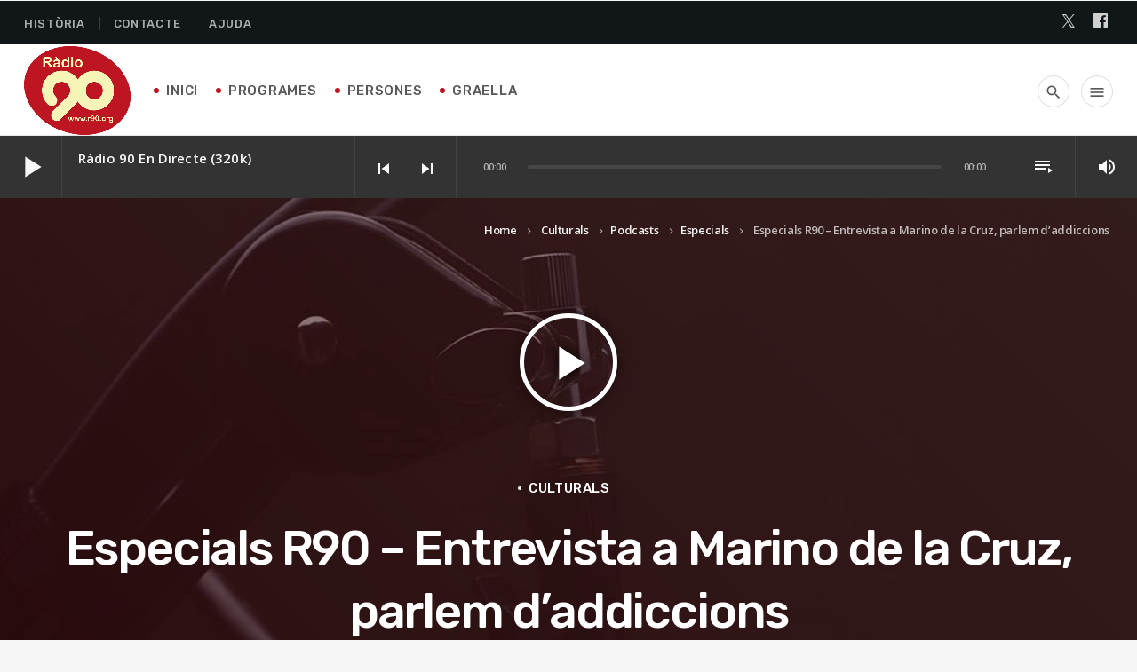

--- FILE ---
content_type: text/html; charset=UTF-8
request_url: https://www.r90.org/especials-r90-entrevista-a-marino-de-la-cruz-parlem-daddiccions/
body_size: 23390
content:
<!doctype html>
<html class="no-js" lang="ca">
	<head>
		<meta charset="UTF-8">
		<meta http-equiv="X-UA-Compatible" content="IE=edge">
		<meta name="viewport" content="width=device-width, initial-scale=1.0">		
		<!-- Manifest added by SuperPWA - Progressive Web Apps Plugin For WordPress -->
<link rel="manifest" href="/superpwa-manifest.json">
<meta name="theme-color" content="#ffffff">
<!-- / SuperPWA.com -->
<title>Especials R90 &#8211; Entrevista a Marino de la Cruz, parlem d&#8217;addiccions &#8211; Ràdio 90</title>
<meta name='robots' content='max-image-preview:large' />
<link rel='dns-prefetch' href='//www.youtube.com' />
<link rel="alternate" type="application/rss+xml" title="Ràdio 90 &raquo; Canal d&#039;informació" href="https://www.r90.org/feed/" />
<link rel="alternate" type="application/rss+xml" title="Ràdio 90 &raquo; Canal dels comentaris" href="https://www.r90.org/comments/feed/" />
<link rel="alternate" title="oEmbed (JSON)" type="application/json+oembed" href="https://www.r90.org/wp-json/oembed/1.0/embed?url=https%3A%2F%2Fwww.r90.org%2Fespecials-r90-entrevista-a-marino-de-la-cruz-parlem-daddiccions%2F" />
<link rel="alternate" title="oEmbed (XML)" type="text/xml+oembed" href="https://www.r90.org/wp-json/oembed/1.0/embed?url=https%3A%2F%2Fwww.r90.org%2Fespecials-r90-entrevista-a-marino-de-la-cruz-parlem-daddiccions%2F&#038;format=xml" />
<style id='wp-img-auto-sizes-contain-inline-css'>
img:is([sizes=auto i],[sizes^="auto," i]){contain-intrinsic-size:3000px 1500px}
/*# sourceURL=wp-img-auto-sizes-contain-inline-css */
</style>
<link rel='stylesheet' id='js_composer_front-css' href='https://www.r90.org/wp-content/plugins/js_composer/assets/css/js_composer.min.css?ver=7.0' media='all' />
<link rel='stylesheet' id='ttg-reaktions-style-css' href='https://www.r90.org/wp-content/plugins/ttg-reaktions/assets/css/style.css?ver=6.9' media='all' />
<link rel='stylesheet' id='reakticons-css' href='https://www.r90.org/wp-content/plugins/ttg-reaktions/assets/reakticons/styles.css?ver=2' media='all' />
<link rel='stylesheet' id='qt-socicon-css' href='https://www.r90.org/wp-content/plugins/ttg-reaktions/assets/qt-socicon/styles.css?ver=2' media='all' />
<style id='wp-emoji-styles-inline-css'>

	img.wp-smiley, img.emoji {
		display: inline !important;
		border: none !important;
		box-shadow: none !important;
		height: 1em !important;
		width: 1em !important;
		margin: 0 0.07em !important;
		vertical-align: -0.1em !important;
		background: none !important;
		padding: 0 !important;
	}
/*# sourceURL=wp-emoji-styles-inline-css */
</style>
<style id='wp-block-library-inline-css'>
:root{--wp-block-synced-color:#7a00df;--wp-block-synced-color--rgb:122,0,223;--wp-bound-block-color:var(--wp-block-synced-color);--wp-editor-canvas-background:#ddd;--wp-admin-theme-color:#007cba;--wp-admin-theme-color--rgb:0,124,186;--wp-admin-theme-color-darker-10:#006ba1;--wp-admin-theme-color-darker-10--rgb:0,107,160.5;--wp-admin-theme-color-darker-20:#005a87;--wp-admin-theme-color-darker-20--rgb:0,90,135;--wp-admin-border-width-focus:2px}@media (min-resolution:192dpi){:root{--wp-admin-border-width-focus:1.5px}}.wp-element-button{cursor:pointer}:root .has-very-light-gray-background-color{background-color:#eee}:root .has-very-dark-gray-background-color{background-color:#313131}:root .has-very-light-gray-color{color:#eee}:root .has-very-dark-gray-color{color:#313131}:root .has-vivid-green-cyan-to-vivid-cyan-blue-gradient-background{background:linear-gradient(135deg,#00d084,#0693e3)}:root .has-purple-crush-gradient-background{background:linear-gradient(135deg,#34e2e4,#4721fb 50%,#ab1dfe)}:root .has-hazy-dawn-gradient-background{background:linear-gradient(135deg,#faaca8,#dad0ec)}:root .has-subdued-olive-gradient-background{background:linear-gradient(135deg,#fafae1,#67a671)}:root .has-atomic-cream-gradient-background{background:linear-gradient(135deg,#fdd79a,#004a59)}:root .has-nightshade-gradient-background{background:linear-gradient(135deg,#330968,#31cdcf)}:root .has-midnight-gradient-background{background:linear-gradient(135deg,#020381,#2874fc)}:root{--wp--preset--font-size--normal:16px;--wp--preset--font-size--huge:42px}.has-regular-font-size{font-size:1em}.has-larger-font-size{font-size:2.625em}.has-normal-font-size{font-size:var(--wp--preset--font-size--normal)}.has-huge-font-size{font-size:var(--wp--preset--font-size--huge)}.has-text-align-center{text-align:center}.has-text-align-left{text-align:left}.has-text-align-right{text-align:right}.has-fit-text{white-space:nowrap!important}#end-resizable-editor-section{display:none}.aligncenter{clear:both}.items-justified-left{justify-content:flex-start}.items-justified-center{justify-content:center}.items-justified-right{justify-content:flex-end}.items-justified-space-between{justify-content:space-between}.screen-reader-text{border:0;clip-path:inset(50%);height:1px;margin:-1px;overflow:hidden;padding:0;position:absolute;width:1px;word-wrap:normal!important}.screen-reader-text:focus{background-color:#ddd;clip-path:none;color:#444;display:block;font-size:1em;height:auto;left:5px;line-height:normal;padding:15px 23px 14px;text-decoration:none;top:5px;width:auto;z-index:100000}html :where(.has-border-color){border-style:solid}html :where([style*=border-top-color]){border-top-style:solid}html :where([style*=border-right-color]){border-right-style:solid}html :where([style*=border-bottom-color]){border-bottom-style:solid}html :where([style*=border-left-color]){border-left-style:solid}html :where([style*=border-width]){border-style:solid}html :where([style*=border-top-width]){border-top-style:solid}html :where([style*=border-right-width]){border-right-style:solid}html :where([style*=border-bottom-width]){border-bottom-style:solid}html :where([style*=border-left-width]){border-left-style:solid}html :where(img[class*=wp-image-]){height:auto;max-width:100%}:where(figure){margin:0 0 1em}html :where(.is-position-sticky){--wp-admin--admin-bar--position-offset:var(--wp-admin--admin-bar--height,0px)}@media screen and (max-width:600px){html :where(.is-position-sticky){--wp-admin--admin-bar--position-offset:0px}}

/*# sourceURL=wp-block-library-inline-css */
</style><style id='wp-block-image-inline-css'>
.wp-block-image>a,.wp-block-image>figure>a{display:inline-block}.wp-block-image img{box-sizing:border-box;height:auto;max-width:100%;vertical-align:bottom}@media not (prefers-reduced-motion){.wp-block-image img.hide{visibility:hidden}.wp-block-image img.show{animation:show-content-image .4s}}.wp-block-image[style*=border-radius] img,.wp-block-image[style*=border-radius]>a{border-radius:inherit}.wp-block-image.has-custom-border img{box-sizing:border-box}.wp-block-image.aligncenter{text-align:center}.wp-block-image.alignfull>a,.wp-block-image.alignwide>a{width:100%}.wp-block-image.alignfull img,.wp-block-image.alignwide img{height:auto;width:100%}.wp-block-image .aligncenter,.wp-block-image .alignleft,.wp-block-image .alignright,.wp-block-image.aligncenter,.wp-block-image.alignleft,.wp-block-image.alignright{display:table}.wp-block-image .aligncenter>figcaption,.wp-block-image .alignleft>figcaption,.wp-block-image .alignright>figcaption,.wp-block-image.aligncenter>figcaption,.wp-block-image.alignleft>figcaption,.wp-block-image.alignright>figcaption{caption-side:bottom;display:table-caption}.wp-block-image .alignleft{float:left;margin:.5em 1em .5em 0}.wp-block-image .alignright{float:right;margin:.5em 0 .5em 1em}.wp-block-image .aligncenter{margin-left:auto;margin-right:auto}.wp-block-image :where(figcaption){margin-bottom:1em;margin-top:.5em}.wp-block-image.is-style-circle-mask img{border-radius:9999px}@supports ((-webkit-mask-image:none) or (mask-image:none)) or (-webkit-mask-image:none){.wp-block-image.is-style-circle-mask img{border-radius:0;-webkit-mask-image:url('data:image/svg+xml;utf8,<svg viewBox="0 0 100 100" xmlns="http://www.w3.org/2000/svg"><circle cx="50" cy="50" r="50"/></svg>');mask-image:url('data:image/svg+xml;utf8,<svg viewBox="0 0 100 100" xmlns="http://www.w3.org/2000/svg"><circle cx="50" cy="50" r="50"/></svg>');mask-mode:alpha;-webkit-mask-position:center;mask-position:center;-webkit-mask-repeat:no-repeat;mask-repeat:no-repeat;-webkit-mask-size:contain;mask-size:contain}}:root :where(.wp-block-image.is-style-rounded img,.wp-block-image .is-style-rounded img){border-radius:9999px}.wp-block-image figure{margin:0}.wp-lightbox-container{display:flex;flex-direction:column;position:relative}.wp-lightbox-container img{cursor:zoom-in}.wp-lightbox-container img:hover+button{opacity:1}.wp-lightbox-container button{align-items:center;backdrop-filter:blur(16px) saturate(180%);background-color:#5a5a5a40;border:none;border-radius:4px;cursor:zoom-in;display:flex;height:20px;justify-content:center;opacity:0;padding:0;position:absolute;right:16px;text-align:center;top:16px;width:20px;z-index:100}@media not (prefers-reduced-motion){.wp-lightbox-container button{transition:opacity .2s ease}}.wp-lightbox-container button:focus-visible{outline:3px auto #5a5a5a40;outline:3px auto -webkit-focus-ring-color;outline-offset:3px}.wp-lightbox-container button:hover{cursor:pointer;opacity:1}.wp-lightbox-container button:focus{opacity:1}.wp-lightbox-container button:focus,.wp-lightbox-container button:hover,.wp-lightbox-container button:not(:hover):not(:active):not(.has-background){background-color:#5a5a5a40;border:none}.wp-lightbox-overlay{box-sizing:border-box;cursor:zoom-out;height:100vh;left:0;overflow:hidden;position:fixed;top:0;visibility:hidden;width:100%;z-index:100000}.wp-lightbox-overlay .close-button{align-items:center;cursor:pointer;display:flex;justify-content:center;min-height:40px;min-width:40px;padding:0;position:absolute;right:calc(env(safe-area-inset-right) + 16px);top:calc(env(safe-area-inset-top) + 16px);z-index:5000000}.wp-lightbox-overlay .close-button:focus,.wp-lightbox-overlay .close-button:hover,.wp-lightbox-overlay .close-button:not(:hover):not(:active):not(.has-background){background:none;border:none}.wp-lightbox-overlay .lightbox-image-container{height:var(--wp--lightbox-container-height);left:50%;overflow:hidden;position:absolute;top:50%;transform:translate(-50%,-50%);transform-origin:top left;width:var(--wp--lightbox-container-width);z-index:9999999999}.wp-lightbox-overlay .wp-block-image{align-items:center;box-sizing:border-box;display:flex;height:100%;justify-content:center;margin:0;position:relative;transform-origin:0 0;width:100%;z-index:3000000}.wp-lightbox-overlay .wp-block-image img{height:var(--wp--lightbox-image-height);min-height:var(--wp--lightbox-image-height);min-width:var(--wp--lightbox-image-width);width:var(--wp--lightbox-image-width)}.wp-lightbox-overlay .wp-block-image figcaption{display:none}.wp-lightbox-overlay button{background:none;border:none}.wp-lightbox-overlay .scrim{background-color:#fff;height:100%;opacity:.9;position:absolute;width:100%;z-index:2000000}.wp-lightbox-overlay.active{visibility:visible}@media not (prefers-reduced-motion){.wp-lightbox-overlay.active{animation:turn-on-visibility .25s both}.wp-lightbox-overlay.active img{animation:turn-on-visibility .35s both}.wp-lightbox-overlay.show-closing-animation:not(.active){animation:turn-off-visibility .35s both}.wp-lightbox-overlay.show-closing-animation:not(.active) img{animation:turn-off-visibility .25s both}.wp-lightbox-overlay.zoom.active{animation:none;opacity:1;visibility:visible}.wp-lightbox-overlay.zoom.active .lightbox-image-container{animation:lightbox-zoom-in .4s}.wp-lightbox-overlay.zoom.active .lightbox-image-container img{animation:none}.wp-lightbox-overlay.zoom.active .scrim{animation:turn-on-visibility .4s forwards}.wp-lightbox-overlay.zoom.show-closing-animation:not(.active){animation:none}.wp-lightbox-overlay.zoom.show-closing-animation:not(.active) .lightbox-image-container{animation:lightbox-zoom-out .4s}.wp-lightbox-overlay.zoom.show-closing-animation:not(.active) .lightbox-image-container img{animation:none}.wp-lightbox-overlay.zoom.show-closing-animation:not(.active) .scrim{animation:turn-off-visibility .4s forwards}}@keyframes show-content-image{0%{visibility:hidden}99%{visibility:hidden}to{visibility:visible}}@keyframes turn-on-visibility{0%{opacity:0}to{opacity:1}}@keyframes turn-off-visibility{0%{opacity:1;visibility:visible}99%{opacity:0;visibility:visible}to{opacity:0;visibility:hidden}}@keyframes lightbox-zoom-in{0%{transform:translate(calc((-100vw + var(--wp--lightbox-scrollbar-width))/2 + var(--wp--lightbox-initial-left-position)),calc(-50vh + var(--wp--lightbox-initial-top-position))) scale(var(--wp--lightbox-scale))}to{transform:translate(-50%,-50%) scale(1)}}@keyframes lightbox-zoom-out{0%{transform:translate(-50%,-50%) scale(1);visibility:visible}99%{visibility:visible}to{transform:translate(calc((-100vw + var(--wp--lightbox-scrollbar-width))/2 + var(--wp--lightbox-initial-left-position)),calc(-50vh + var(--wp--lightbox-initial-top-position))) scale(var(--wp--lightbox-scale));visibility:hidden}}
/*# sourceURL=https://www.r90.org/wp-includes/blocks/image/style.min.css */
</style>
<style id='wp-block-image-theme-inline-css'>
:root :where(.wp-block-image figcaption){color:#555;font-size:13px;text-align:center}.is-dark-theme :root :where(.wp-block-image figcaption){color:#ffffffa6}.wp-block-image{margin:0 0 1em}
/*# sourceURL=https://www.r90.org/wp-includes/blocks/image/theme.min.css */
</style>
<style id='wp-block-audio-inline-css'>
.wp-block-audio{box-sizing:border-box}.wp-block-audio :where(figcaption){margin-bottom:1em;margin-top:.5em}.wp-block-audio audio{min-width:300px;width:100%}
/*# sourceURL=https://www.r90.org/wp-includes/blocks/audio/style.min.css */
</style>
<style id='wp-block-audio-theme-inline-css'>
.wp-block-audio :where(figcaption){color:#555;font-size:13px;text-align:center}.is-dark-theme .wp-block-audio :where(figcaption){color:#ffffffa6}.wp-block-audio{margin:0 0 1em}
/*# sourceURL=https://www.r90.org/wp-includes/blocks/audio/theme.min.css */
</style>
<style id='wp-block-paragraph-inline-css'>
.is-small-text{font-size:.875em}.is-regular-text{font-size:1em}.is-large-text{font-size:2.25em}.is-larger-text{font-size:3em}.has-drop-cap:not(:focus):first-letter{float:left;font-size:8.4em;font-style:normal;font-weight:100;line-height:.68;margin:.05em .1em 0 0;text-transform:uppercase}body.rtl .has-drop-cap:not(:focus):first-letter{float:none;margin-left:.1em}p.has-drop-cap.has-background{overflow:hidden}:root :where(p.has-background){padding:1.25em 2.375em}:where(p.has-text-color:not(.has-link-color)) a{color:inherit}p.has-text-align-left[style*="writing-mode:vertical-lr"],p.has-text-align-right[style*="writing-mode:vertical-rl"]{rotate:180deg}
/*# sourceURL=https://www.r90.org/wp-includes/blocks/paragraph/style.min.css */
</style>
<style id='global-styles-inline-css'>
:root{--wp--preset--aspect-ratio--square: 1;--wp--preset--aspect-ratio--4-3: 4/3;--wp--preset--aspect-ratio--3-4: 3/4;--wp--preset--aspect-ratio--3-2: 3/2;--wp--preset--aspect-ratio--2-3: 2/3;--wp--preset--aspect-ratio--16-9: 16/9;--wp--preset--aspect-ratio--9-16: 9/16;--wp--preset--color--black: #000000;--wp--preset--color--cyan-bluish-gray: #abb8c3;--wp--preset--color--white: #ffffff;--wp--preset--color--pale-pink: #f78da7;--wp--preset--color--vivid-red: #cf2e2e;--wp--preset--color--luminous-vivid-orange: #ff6900;--wp--preset--color--luminous-vivid-amber: #fcb900;--wp--preset--color--light-green-cyan: #7bdcb5;--wp--preset--color--vivid-green-cyan: #00d084;--wp--preset--color--pale-cyan-blue: #8ed1fc;--wp--preset--color--vivid-cyan-blue: #0693e3;--wp--preset--color--vivid-purple: #9b51e0;--wp--preset--gradient--vivid-cyan-blue-to-vivid-purple: linear-gradient(135deg,rgb(6,147,227) 0%,rgb(155,81,224) 100%);--wp--preset--gradient--light-green-cyan-to-vivid-green-cyan: linear-gradient(135deg,rgb(122,220,180) 0%,rgb(0,208,130) 100%);--wp--preset--gradient--luminous-vivid-amber-to-luminous-vivid-orange: linear-gradient(135deg,rgb(252,185,0) 0%,rgb(255,105,0) 100%);--wp--preset--gradient--luminous-vivid-orange-to-vivid-red: linear-gradient(135deg,rgb(255,105,0) 0%,rgb(207,46,46) 100%);--wp--preset--gradient--very-light-gray-to-cyan-bluish-gray: linear-gradient(135deg,rgb(238,238,238) 0%,rgb(169,184,195) 100%);--wp--preset--gradient--cool-to-warm-spectrum: linear-gradient(135deg,rgb(74,234,220) 0%,rgb(151,120,209) 20%,rgb(207,42,186) 40%,rgb(238,44,130) 60%,rgb(251,105,98) 80%,rgb(254,248,76) 100%);--wp--preset--gradient--blush-light-purple: linear-gradient(135deg,rgb(255,206,236) 0%,rgb(152,150,240) 100%);--wp--preset--gradient--blush-bordeaux: linear-gradient(135deg,rgb(254,205,165) 0%,rgb(254,45,45) 50%,rgb(107,0,62) 100%);--wp--preset--gradient--luminous-dusk: linear-gradient(135deg,rgb(255,203,112) 0%,rgb(199,81,192) 50%,rgb(65,88,208) 100%);--wp--preset--gradient--pale-ocean: linear-gradient(135deg,rgb(255,245,203) 0%,rgb(182,227,212) 50%,rgb(51,167,181) 100%);--wp--preset--gradient--electric-grass: linear-gradient(135deg,rgb(202,248,128) 0%,rgb(113,206,126) 100%);--wp--preset--gradient--midnight: linear-gradient(135deg,rgb(2,3,129) 0%,rgb(40,116,252) 100%);--wp--preset--font-size--small: 13px;--wp--preset--font-size--medium: 20px;--wp--preset--font-size--large: 36px;--wp--preset--font-size--x-large: 42px;--wp--preset--spacing--20: 0.44rem;--wp--preset--spacing--30: 0.67rem;--wp--preset--spacing--40: 1rem;--wp--preset--spacing--50: 1.5rem;--wp--preset--spacing--60: 2.25rem;--wp--preset--spacing--70: 3.38rem;--wp--preset--spacing--80: 5.06rem;--wp--preset--shadow--natural: 6px 6px 9px rgba(0, 0, 0, 0.2);--wp--preset--shadow--deep: 12px 12px 50px rgba(0, 0, 0, 0.4);--wp--preset--shadow--sharp: 6px 6px 0px rgba(0, 0, 0, 0.2);--wp--preset--shadow--outlined: 6px 6px 0px -3px rgb(255, 255, 255), 6px 6px rgb(0, 0, 0);--wp--preset--shadow--crisp: 6px 6px 0px rgb(0, 0, 0);}:where(.is-layout-flex){gap: 0.5em;}:where(.is-layout-grid){gap: 0.5em;}body .is-layout-flex{display: flex;}.is-layout-flex{flex-wrap: wrap;align-items: center;}.is-layout-flex > :is(*, div){margin: 0;}body .is-layout-grid{display: grid;}.is-layout-grid > :is(*, div){margin: 0;}:where(.wp-block-columns.is-layout-flex){gap: 2em;}:where(.wp-block-columns.is-layout-grid){gap: 2em;}:where(.wp-block-post-template.is-layout-flex){gap: 1.25em;}:where(.wp-block-post-template.is-layout-grid){gap: 1.25em;}.has-black-color{color: var(--wp--preset--color--black) !important;}.has-cyan-bluish-gray-color{color: var(--wp--preset--color--cyan-bluish-gray) !important;}.has-white-color{color: var(--wp--preset--color--white) !important;}.has-pale-pink-color{color: var(--wp--preset--color--pale-pink) !important;}.has-vivid-red-color{color: var(--wp--preset--color--vivid-red) !important;}.has-luminous-vivid-orange-color{color: var(--wp--preset--color--luminous-vivid-orange) !important;}.has-luminous-vivid-amber-color{color: var(--wp--preset--color--luminous-vivid-amber) !important;}.has-light-green-cyan-color{color: var(--wp--preset--color--light-green-cyan) !important;}.has-vivid-green-cyan-color{color: var(--wp--preset--color--vivid-green-cyan) !important;}.has-pale-cyan-blue-color{color: var(--wp--preset--color--pale-cyan-blue) !important;}.has-vivid-cyan-blue-color{color: var(--wp--preset--color--vivid-cyan-blue) !important;}.has-vivid-purple-color{color: var(--wp--preset--color--vivid-purple) !important;}.has-black-background-color{background-color: var(--wp--preset--color--black) !important;}.has-cyan-bluish-gray-background-color{background-color: var(--wp--preset--color--cyan-bluish-gray) !important;}.has-white-background-color{background-color: var(--wp--preset--color--white) !important;}.has-pale-pink-background-color{background-color: var(--wp--preset--color--pale-pink) !important;}.has-vivid-red-background-color{background-color: var(--wp--preset--color--vivid-red) !important;}.has-luminous-vivid-orange-background-color{background-color: var(--wp--preset--color--luminous-vivid-orange) !important;}.has-luminous-vivid-amber-background-color{background-color: var(--wp--preset--color--luminous-vivid-amber) !important;}.has-light-green-cyan-background-color{background-color: var(--wp--preset--color--light-green-cyan) !important;}.has-vivid-green-cyan-background-color{background-color: var(--wp--preset--color--vivid-green-cyan) !important;}.has-pale-cyan-blue-background-color{background-color: var(--wp--preset--color--pale-cyan-blue) !important;}.has-vivid-cyan-blue-background-color{background-color: var(--wp--preset--color--vivid-cyan-blue) !important;}.has-vivid-purple-background-color{background-color: var(--wp--preset--color--vivid-purple) !important;}.has-black-border-color{border-color: var(--wp--preset--color--black) !important;}.has-cyan-bluish-gray-border-color{border-color: var(--wp--preset--color--cyan-bluish-gray) !important;}.has-white-border-color{border-color: var(--wp--preset--color--white) !important;}.has-pale-pink-border-color{border-color: var(--wp--preset--color--pale-pink) !important;}.has-vivid-red-border-color{border-color: var(--wp--preset--color--vivid-red) !important;}.has-luminous-vivid-orange-border-color{border-color: var(--wp--preset--color--luminous-vivid-orange) !important;}.has-luminous-vivid-amber-border-color{border-color: var(--wp--preset--color--luminous-vivid-amber) !important;}.has-light-green-cyan-border-color{border-color: var(--wp--preset--color--light-green-cyan) !important;}.has-vivid-green-cyan-border-color{border-color: var(--wp--preset--color--vivid-green-cyan) !important;}.has-pale-cyan-blue-border-color{border-color: var(--wp--preset--color--pale-cyan-blue) !important;}.has-vivid-cyan-blue-border-color{border-color: var(--wp--preset--color--vivid-cyan-blue) !important;}.has-vivid-purple-border-color{border-color: var(--wp--preset--color--vivid-purple) !important;}.has-vivid-cyan-blue-to-vivid-purple-gradient-background{background: var(--wp--preset--gradient--vivid-cyan-blue-to-vivid-purple) !important;}.has-light-green-cyan-to-vivid-green-cyan-gradient-background{background: var(--wp--preset--gradient--light-green-cyan-to-vivid-green-cyan) !important;}.has-luminous-vivid-amber-to-luminous-vivid-orange-gradient-background{background: var(--wp--preset--gradient--luminous-vivid-amber-to-luminous-vivid-orange) !important;}.has-luminous-vivid-orange-to-vivid-red-gradient-background{background: var(--wp--preset--gradient--luminous-vivid-orange-to-vivid-red) !important;}.has-very-light-gray-to-cyan-bluish-gray-gradient-background{background: var(--wp--preset--gradient--very-light-gray-to-cyan-bluish-gray) !important;}.has-cool-to-warm-spectrum-gradient-background{background: var(--wp--preset--gradient--cool-to-warm-spectrum) !important;}.has-blush-light-purple-gradient-background{background: var(--wp--preset--gradient--blush-light-purple) !important;}.has-blush-bordeaux-gradient-background{background: var(--wp--preset--gradient--blush-bordeaux) !important;}.has-luminous-dusk-gradient-background{background: var(--wp--preset--gradient--luminous-dusk) !important;}.has-pale-ocean-gradient-background{background: var(--wp--preset--gradient--pale-ocean) !important;}.has-electric-grass-gradient-background{background: var(--wp--preset--gradient--electric-grass) !important;}.has-midnight-gradient-background{background: var(--wp--preset--gradient--midnight) !important;}.has-small-font-size{font-size: var(--wp--preset--font-size--small) !important;}.has-medium-font-size{font-size: var(--wp--preset--font-size--medium) !important;}.has-large-font-size{font-size: var(--wp--preset--font-size--large) !important;}.has-x-large-font-size{font-size: var(--wp--preset--font-size--x-large) !important;}
/*# sourceURL=global-styles-inline-css */
</style>

<style id='classic-theme-styles-inline-css'>
/*! This file is auto-generated */
.wp-block-button__link{color:#fff;background-color:#32373c;border-radius:9999px;box-shadow:none;text-decoration:none;padding:calc(.667em + 2px) calc(1.333em + 2px);font-size:1.125em}.wp-block-file__button{background:#32373c;color:#fff;text-decoration:none}
/*# sourceURL=/wp-includes/css/classic-themes.min.css */
</style>
<link rel='stylesheet' id='qt_ajax_pageload_style-css' href='https://www.r90.org/wp-content/plugins/qt-ajax-pageload/qt-apl-style.css?ver=6.9' media='all' />
<link rel='stylesheet' id='qtmplayer-socicon-css' href='https://www.r90.org/wp-content/plugins/qtmplayer/assets/css/qtmplayer.css?ver%5B0%5D=1.5.0' media='all' />
<link rel='stylesheet' id='responsive-lightbox-swipebox-css' href='https://www.r90.org/wp-content/plugins/responsive-lightbox/assets/swipebox/swipebox.min.css?ver=1.5.2' media='all' />
<link rel='stylesheet' id='wpcast-style-css' href='https://www.r90.org/wp-content/themes/wpcast/style.css?ver=6.9' media='all' />
<link rel='stylesheet' id='wpcast-child-style-css' href='https://www.r90.org/wp-content/themes/wpcast-child/style.css?ver=6.9' media='all' />
<link rel='stylesheet' id='tablepress-default-css' href='https://www.r90.org/wp-content/plugins/tablepress/css/build/default.css?ver=3.2.6' media='all' />
<link rel='stylesheet' id='material-icons-css' href='https://www.r90.org/wp-content/themes/wpcast/fonts/google-icons/material-icons.css?ver=1.0.0' media='all' />
<link rel='stylesheet' id='vc_tta_style-css' href='https://www.r90.org/wp-content/plugins/js_composer/assets/css/js_composer_tta.min.css?ver=7.0' media='all' />
<script src="https://www.r90.org/wp-includes/js/jquery/jquery.min.js?ver=3.7.1" id="jquery-core-js"></script>
<script src="https://www.r90.org/wp-includes/js/jquery/jquery-migrate.min.js?ver=3.4.1" id="jquery-migrate-js"></script>
<script src="https://www.r90.org/wp-content/plugins/responsive-lightbox/assets/dompurify/purify.min.js?ver=3.3.1" id="dompurify-js"></script>
<script id="responsive-lightbox-sanitizer-js-before">
window.RLG = window.RLG || {}; window.RLG.sanitizeAllowedHosts = ["youtube.com","www.youtube.com","youtu.be","vimeo.com","player.vimeo.com"];
//# sourceURL=responsive-lightbox-sanitizer-js-before
</script>
<script src="https://www.r90.org/wp-content/plugins/responsive-lightbox/js/sanitizer.js?ver=2.6.1" id="responsive-lightbox-sanitizer-js"></script>
<script src="https://www.r90.org/wp-content/plugins/responsive-lightbox/assets/swipebox/jquery.swipebox.min.js?ver=1.5.2" id="responsive-lightbox-swipebox-js"></script>
<script src="https://www.r90.org/wp-includes/js/underscore.min.js?ver=1.13.7" id="underscore-js"></script>
<script src="https://www.r90.org/wp-content/plugins/responsive-lightbox/assets/infinitescroll/infinite-scroll.pkgd.min.js?ver=4.0.1" id="responsive-lightbox-infinite-scroll-js"></script>
<script id="responsive-lightbox-js-before">
var rlArgs = {"script":"swipebox","selector":"lightbox","customEvents":"","activeGalleries":true,"animation":true,"hideCloseButtonOnMobile":false,"removeBarsOnMobile":false,"hideBars":true,"hideBarsDelay":5000,"videoMaxWidth":1080,"useSVG":true,"loopAtEnd":false,"woocommerce_gallery":false,"ajaxurl":"https:\/\/www.r90.org\/wp-admin\/admin-ajax.php","nonce":"34d7d75217","preview":false,"postId":20320,"scriptExtension":false};

//# sourceURL=responsive-lightbox-js-before
</script>
<script src="https://www.r90.org/wp-content/plugins/responsive-lightbox/js/front.js?ver=2.6.1" id="responsive-lightbox-js"></script>
<script></script><link rel="https://api.w.org/" href="https://www.r90.org/wp-json/" /><link rel="alternate" title="JSON" type="application/json" href="https://www.r90.org/wp-json/wp/v2/posts/20320" /><link rel="EditURI" type="application/rsd+xml" title="RSD" href="https://www.r90.org/xmlrpc.php?rsd" />
<meta name="generator" content="WordPress 6.9" />
<link rel="canonical" href="https://www.r90.org/especials-r90-entrevista-a-marino-de-la-cruz-parlem-daddiccions/" />
<link rel='shortlink' href='https://www.r90.org/?p=20320' />
<meta name="generator" content="Powered by WPBakery Page Builder - drag and drop page builder for WordPress."/>
<style id="kirki-inline-styles">body, html{font-family:Open Sans;font-weight:400;letter-spacing:-0.02em;}strong{font-family:Open Sans;font-weight:600;letter-spacing:-0.02em;}h1, h2, h3, h4, h5, h6{font-family:Rubik;font-weight:500;letter-spacing:-0.04em;text-transform:none;}.wpcast-btn, .wpcast-caption, .wpcast-itemmetas, .wpcast-menu, .wpcast-secondaryhead, .wpcast-cats, .wpcast-menu-tree , button, input[type="button"], input[type="submit"], .button, .wpcast-meta, .wpcast-readm, .wpcast-navlink{font-family:Rubik;font-weight:500;letter-spacing:0.04em;text-transform:uppercase;}/* cyrillic-ext */
@font-face {
  font-family: 'Open Sans';
  font-style: normal;
  font-weight: 400;
  font-stretch: normal;
  font-display: swap;
  src: url(https://www.r90.org/wp-content/fonts/open-sans/font) format('woff');
  unicode-range: U+0460-052F, U+1C80-1C8A, U+20B4, U+2DE0-2DFF, U+A640-A69F, U+FE2E-FE2F;
}
/* cyrillic */
@font-face {
  font-family: 'Open Sans';
  font-style: normal;
  font-weight: 400;
  font-stretch: normal;
  font-display: swap;
  src: url(https://www.r90.org/wp-content/fonts/open-sans/font) format('woff');
  unicode-range: U+0301, U+0400-045F, U+0490-0491, U+04B0-04B1, U+2116;
}
/* greek-ext */
@font-face {
  font-family: 'Open Sans';
  font-style: normal;
  font-weight: 400;
  font-stretch: normal;
  font-display: swap;
  src: url(https://www.r90.org/wp-content/fonts/open-sans/font) format('woff');
  unicode-range: U+1F00-1FFF;
}
/* greek */
@font-face {
  font-family: 'Open Sans';
  font-style: normal;
  font-weight: 400;
  font-stretch: normal;
  font-display: swap;
  src: url(https://www.r90.org/wp-content/fonts/open-sans/font) format('woff');
  unicode-range: U+0370-0377, U+037A-037F, U+0384-038A, U+038C, U+038E-03A1, U+03A3-03FF;
}
/* hebrew */
@font-face {
  font-family: 'Open Sans';
  font-style: normal;
  font-weight: 400;
  font-stretch: normal;
  font-display: swap;
  src: url(https://www.r90.org/wp-content/fonts/open-sans/font) format('woff');
  unicode-range: U+0307-0308, U+0590-05FF, U+200C-2010, U+20AA, U+25CC, U+FB1D-FB4F;
}
/* math */
@font-face {
  font-family: 'Open Sans';
  font-style: normal;
  font-weight: 400;
  font-stretch: normal;
  font-display: swap;
  src: url(https://www.r90.org/wp-content/fonts/open-sans/font) format('woff');
  unicode-range: U+0302-0303, U+0305, U+0307-0308, U+0310, U+0312, U+0315, U+031A, U+0326-0327, U+032C, U+032F-0330, U+0332-0333, U+0338, U+033A, U+0346, U+034D, U+0391-03A1, U+03A3-03A9, U+03B1-03C9, U+03D1, U+03D5-03D6, U+03F0-03F1, U+03F4-03F5, U+2016-2017, U+2034-2038, U+203C, U+2040, U+2043, U+2047, U+2050, U+2057, U+205F, U+2070-2071, U+2074-208E, U+2090-209C, U+20D0-20DC, U+20E1, U+20E5-20EF, U+2100-2112, U+2114-2115, U+2117-2121, U+2123-214F, U+2190, U+2192, U+2194-21AE, U+21B0-21E5, U+21F1-21F2, U+21F4-2211, U+2213-2214, U+2216-22FF, U+2308-230B, U+2310, U+2319, U+231C-2321, U+2336-237A, U+237C, U+2395, U+239B-23B7, U+23D0, U+23DC-23E1, U+2474-2475, U+25AF, U+25B3, U+25B7, U+25BD, U+25C1, U+25CA, U+25CC, U+25FB, U+266D-266F, U+27C0-27FF, U+2900-2AFF, U+2B0E-2B11, U+2B30-2B4C, U+2BFE, U+3030, U+FF5B, U+FF5D, U+1D400-1D7FF, U+1EE00-1EEFF;
}
/* symbols */
@font-face {
  font-family: 'Open Sans';
  font-style: normal;
  font-weight: 400;
  font-stretch: normal;
  font-display: swap;
  src: url(https://www.r90.org/wp-content/fonts/open-sans/font) format('woff');
  unicode-range: U+0001-000C, U+000E-001F, U+007F-009F, U+20DD-20E0, U+20E2-20E4, U+2150-218F, U+2190, U+2192, U+2194-2199, U+21AF, U+21E6-21F0, U+21F3, U+2218-2219, U+2299, U+22C4-22C6, U+2300-243F, U+2440-244A, U+2460-24FF, U+25A0-27BF, U+2800-28FF, U+2921-2922, U+2981, U+29BF, U+29EB, U+2B00-2BFF, U+4DC0-4DFF, U+FFF9-FFFB, U+10140-1018E, U+10190-1019C, U+101A0, U+101D0-101FD, U+102E0-102FB, U+10E60-10E7E, U+1D2C0-1D2D3, U+1D2E0-1D37F, U+1F000-1F0FF, U+1F100-1F1AD, U+1F1E6-1F1FF, U+1F30D-1F30F, U+1F315, U+1F31C, U+1F31E, U+1F320-1F32C, U+1F336, U+1F378, U+1F37D, U+1F382, U+1F393-1F39F, U+1F3A7-1F3A8, U+1F3AC-1F3AF, U+1F3C2, U+1F3C4-1F3C6, U+1F3CA-1F3CE, U+1F3D4-1F3E0, U+1F3ED, U+1F3F1-1F3F3, U+1F3F5-1F3F7, U+1F408, U+1F415, U+1F41F, U+1F426, U+1F43F, U+1F441-1F442, U+1F444, U+1F446-1F449, U+1F44C-1F44E, U+1F453, U+1F46A, U+1F47D, U+1F4A3, U+1F4B0, U+1F4B3, U+1F4B9, U+1F4BB, U+1F4BF, U+1F4C8-1F4CB, U+1F4D6, U+1F4DA, U+1F4DF, U+1F4E3-1F4E6, U+1F4EA-1F4ED, U+1F4F7, U+1F4F9-1F4FB, U+1F4FD-1F4FE, U+1F503, U+1F507-1F50B, U+1F50D, U+1F512-1F513, U+1F53E-1F54A, U+1F54F-1F5FA, U+1F610, U+1F650-1F67F, U+1F687, U+1F68D, U+1F691, U+1F694, U+1F698, U+1F6AD, U+1F6B2, U+1F6B9-1F6BA, U+1F6BC, U+1F6C6-1F6CF, U+1F6D3-1F6D7, U+1F6E0-1F6EA, U+1F6F0-1F6F3, U+1F6F7-1F6FC, U+1F700-1F7FF, U+1F800-1F80B, U+1F810-1F847, U+1F850-1F859, U+1F860-1F887, U+1F890-1F8AD, U+1F8B0-1F8BB, U+1F8C0-1F8C1, U+1F900-1F90B, U+1F93B, U+1F946, U+1F984, U+1F996, U+1F9E9, U+1FA00-1FA6F, U+1FA70-1FA7C, U+1FA80-1FA89, U+1FA8F-1FAC6, U+1FACE-1FADC, U+1FADF-1FAE9, U+1FAF0-1FAF8, U+1FB00-1FBFF;
}
/* vietnamese */
@font-face {
  font-family: 'Open Sans';
  font-style: normal;
  font-weight: 400;
  font-stretch: normal;
  font-display: swap;
  src: url(https://www.r90.org/wp-content/fonts/open-sans/font) format('woff');
  unicode-range: U+0102-0103, U+0110-0111, U+0128-0129, U+0168-0169, U+01A0-01A1, U+01AF-01B0, U+0300-0301, U+0303-0304, U+0308-0309, U+0323, U+0329, U+1EA0-1EF9, U+20AB;
}
/* latin-ext */
@font-face {
  font-family: 'Open Sans';
  font-style: normal;
  font-weight: 400;
  font-stretch: normal;
  font-display: swap;
  src: url(https://www.r90.org/wp-content/fonts/open-sans/font) format('woff');
  unicode-range: U+0100-02BA, U+02BD-02C5, U+02C7-02CC, U+02CE-02D7, U+02DD-02FF, U+0304, U+0308, U+0329, U+1D00-1DBF, U+1E00-1E9F, U+1EF2-1EFF, U+2020, U+20A0-20AB, U+20AD-20C0, U+2113, U+2C60-2C7F, U+A720-A7FF;
}
/* latin */
@font-face {
  font-family: 'Open Sans';
  font-style: normal;
  font-weight: 400;
  font-stretch: normal;
  font-display: swap;
  src: url(https://www.r90.org/wp-content/fonts/open-sans/font) format('woff');
  unicode-range: U+0000-00FF, U+0131, U+0152-0153, U+02BB-02BC, U+02C6, U+02DA, U+02DC, U+0304, U+0308, U+0329, U+2000-206F, U+20AC, U+2122, U+2191, U+2193, U+2212, U+2215, U+FEFF, U+FFFD;
}
/* cyrillic-ext */
@font-face {
  font-family: 'Open Sans';
  font-style: normal;
  font-weight: 600;
  font-stretch: normal;
  font-display: swap;
  src: url(https://www.r90.org/wp-content/fonts/open-sans/font) format('woff');
  unicode-range: U+0460-052F, U+1C80-1C8A, U+20B4, U+2DE0-2DFF, U+A640-A69F, U+FE2E-FE2F;
}
/* cyrillic */
@font-face {
  font-family: 'Open Sans';
  font-style: normal;
  font-weight: 600;
  font-stretch: normal;
  font-display: swap;
  src: url(https://www.r90.org/wp-content/fonts/open-sans/font) format('woff');
  unicode-range: U+0301, U+0400-045F, U+0490-0491, U+04B0-04B1, U+2116;
}
/* greek-ext */
@font-face {
  font-family: 'Open Sans';
  font-style: normal;
  font-weight: 600;
  font-stretch: normal;
  font-display: swap;
  src: url(https://www.r90.org/wp-content/fonts/open-sans/font) format('woff');
  unicode-range: U+1F00-1FFF;
}
/* greek */
@font-face {
  font-family: 'Open Sans';
  font-style: normal;
  font-weight: 600;
  font-stretch: normal;
  font-display: swap;
  src: url(https://www.r90.org/wp-content/fonts/open-sans/font) format('woff');
  unicode-range: U+0370-0377, U+037A-037F, U+0384-038A, U+038C, U+038E-03A1, U+03A3-03FF;
}
/* hebrew */
@font-face {
  font-family: 'Open Sans';
  font-style: normal;
  font-weight: 600;
  font-stretch: normal;
  font-display: swap;
  src: url(https://www.r90.org/wp-content/fonts/open-sans/font) format('woff');
  unicode-range: U+0307-0308, U+0590-05FF, U+200C-2010, U+20AA, U+25CC, U+FB1D-FB4F;
}
/* math */
@font-face {
  font-family: 'Open Sans';
  font-style: normal;
  font-weight: 600;
  font-stretch: normal;
  font-display: swap;
  src: url(https://www.r90.org/wp-content/fonts/open-sans/font) format('woff');
  unicode-range: U+0302-0303, U+0305, U+0307-0308, U+0310, U+0312, U+0315, U+031A, U+0326-0327, U+032C, U+032F-0330, U+0332-0333, U+0338, U+033A, U+0346, U+034D, U+0391-03A1, U+03A3-03A9, U+03B1-03C9, U+03D1, U+03D5-03D6, U+03F0-03F1, U+03F4-03F5, U+2016-2017, U+2034-2038, U+203C, U+2040, U+2043, U+2047, U+2050, U+2057, U+205F, U+2070-2071, U+2074-208E, U+2090-209C, U+20D0-20DC, U+20E1, U+20E5-20EF, U+2100-2112, U+2114-2115, U+2117-2121, U+2123-214F, U+2190, U+2192, U+2194-21AE, U+21B0-21E5, U+21F1-21F2, U+21F4-2211, U+2213-2214, U+2216-22FF, U+2308-230B, U+2310, U+2319, U+231C-2321, U+2336-237A, U+237C, U+2395, U+239B-23B7, U+23D0, U+23DC-23E1, U+2474-2475, U+25AF, U+25B3, U+25B7, U+25BD, U+25C1, U+25CA, U+25CC, U+25FB, U+266D-266F, U+27C0-27FF, U+2900-2AFF, U+2B0E-2B11, U+2B30-2B4C, U+2BFE, U+3030, U+FF5B, U+FF5D, U+1D400-1D7FF, U+1EE00-1EEFF;
}
/* symbols */
@font-face {
  font-family: 'Open Sans';
  font-style: normal;
  font-weight: 600;
  font-stretch: normal;
  font-display: swap;
  src: url(https://www.r90.org/wp-content/fonts/open-sans/font) format('woff');
  unicode-range: U+0001-000C, U+000E-001F, U+007F-009F, U+20DD-20E0, U+20E2-20E4, U+2150-218F, U+2190, U+2192, U+2194-2199, U+21AF, U+21E6-21F0, U+21F3, U+2218-2219, U+2299, U+22C4-22C6, U+2300-243F, U+2440-244A, U+2460-24FF, U+25A0-27BF, U+2800-28FF, U+2921-2922, U+2981, U+29BF, U+29EB, U+2B00-2BFF, U+4DC0-4DFF, U+FFF9-FFFB, U+10140-1018E, U+10190-1019C, U+101A0, U+101D0-101FD, U+102E0-102FB, U+10E60-10E7E, U+1D2C0-1D2D3, U+1D2E0-1D37F, U+1F000-1F0FF, U+1F100-1F1AD, U+1F1E6-1F1FF, U+1F30D-1F30F, U+1F315, U+1F31C, U+1F31E, U+1F320-1F32C, U+1F336, U+1F378, U+1F37D, U+1F382, U+1F393-1F39F, U+1F3A7-1F3A8, U+1F3AC-1F3AF, U+1F3C2, U+1F3C4-1F3C6, U+1F3CA-1F3CE, U+1F3D4-1F3E0, U+1F3ED, U+1F3F1-1F3F3, U+1F3F5-1F3F7, U+1F408, U+1F415, U+1F41F, U+1F426, U+1F43F, U+1F441-1F442, U+1F444, U+1F446-1F449, U+1F44C-1F44E, U+1F453, U+1F46A, U+1F47D, U+1F4A3, U+1F4B0, U+1F4B3, U+1F4B9, U+1F4BB, U+1F4BF, U+1F4C8-1F4CB, U+1F4D6, U+1F4DA, U+1F4DF, U+1F4E3-1F4E6, U+1F4EA-1F4ED, U+1F4F7, U+1F4F9-1F4FB, U+1F4FD-1F4FE, U+1F503, U+1F507-1F50B, U+1F50D, U+1F512-1F513, U+1F53E-1F54A, U+1F54F-1F5FA, U+1F610, U+1F650-1F67F, U+1F687, U+1F68D, U+1F691, U+1F694, U+1F698, U+1F6AD, U+1F6B2, U+1F6B9-1F6BA, U+1F6BC, U+1F6C6-1F6CF, U+1F6D3-1F6D7, U+1F6E0-1F6EA, U+1F6F0-1F6F3, U+1F6F7-1F6FC, U+1F700-1F7FF, U+1F800-1F80B, U+1F810-1F847, U+1F850-1F859, U+1F860-1F887, U+1F890-1F8AD, U+1F8B0-1F8BB, U+1F8C0-1F8C1, U+1F900-1F90B, U+1F93B, U+1F946, U+1F984, U+1F996, U+1F9E9, U+1FA00-1FA6F, U+1FA70-1FA7C, U+1FA80-1FA89, U+1FA8F-1FAC6, U+1FACE-1FADC, U+1FADF-1FAE9, U+1FAF0-1FAF8, U+1FB00-1FBFF;
}
/* vietnamese */
@font-face {
  font-family: 'Open Sans';
  font-style: normal;
  font-weight: 600;
  font-stretch: normal;
  font-display: swap;
  src: url(https://www.r90.org/wp-content/fonts/open-sans/font) format('woff');
  unicode-range: U+0102-0103, U+0110-0111, U+0128-0129, U+0168-0169, U+01A0-01A1, U+01AF-01B0, U+0300-0301, U+0303-0304, U+0308-0309, U+0323, U+0329, U+1EA0-1EF9, U+20AB;
}
/* latin-ext */
@font-face {
  font-family: 'Open Sans';
  font-style: normal;
  font-weight: 600;
  font-stretch: normal;
  font-display: swap;
  src: url(https://www.r90.org/wp-content/fonts/open-sans/font) format('woff');
  unicode-range: U+0100-02BA, U+02BD-02C5, U+02C7-02CC, U+02CE-02D7, U+02DD-02FF, U+0304, U+0308, U+0329, U+1D00-1DBF, U+1E00-1E9F, U+1EF2-1EFF, U+2020, U+20A0-20AB, U+20AD-20C0, U+2113, U+2C60-2C7F, U+A720-A7FF;
}
/* latin */
@font-face {
  font-family: 'Open Sans';
  font-style: normal;
  font-weight: 600;
  font-stretch: normal;
  font-display: swap;
  src: url(https://www.r90.org/wp-content/fonts/open-sans/font) format('woff');
  unicode-range: U+0000-00FF, U+0131, U+0152-0153, U+02BB-02BC, U+02C6, U+02DA, U+02DC, U+0304, U+0308, U+0329, U+2000-206F, U+20AC, U+2122, U+2191, U+2193, U+2212, U+2215, U+FEFF, U+FFFD;
}/* arabic */
@font-face {
  font-family: 'Rubik';
  font-style: normal;
  font-weight: 500;
  font-display: swap;
  src: url(https://www.r90.org/wp-content/fonts/rubik/font) format('woff');
  unicode-range: U+0600-06FF, U+0750-077F, U+0870-088E, U+0890-0891, U+0897-08E1, U+08E3-08FF, U+200C-200E, U+2010-2011, U+204F, U+2E41, U+FB50-FDFF, U+FE70-FE74, U+FE76-FEFC, U+102E0-102FB, U+10E60-10E7E, U+10EC2-10EC4, U+10EFC-10EFF, U+1EE00-1EE03, U+1EE05-1EE1F, U+1EE21-1EE22, U+1EE24, U+1EE27, U+1EE29-1EE32, U+1EE34-1EE37, U+1EE39, U+1EE3B, U+1EE42, U+1EE47, U+1EE49, U+1EE4B, U+1EE4D-1EE4F, U+1EE51-1EE52, U+1EE54, U+1EE57, U+1EE59, U+1EE5B, U+1EE5D, U+1EE5F, U+1EE61-1EE62, U+1EE64, U+1EE67-1EE6A, U+1EE6C-1EE72, U+1EE74-1EE77, U+1EE79-1EE7C, U+1EE7E, U+1EE80-1EE89, U+1EE8B-1EE9B, U+1EEA1-1EEA3, U+1EEA5-1EEA9, U+1EEAB-1EEBB, U+1EEF0-1EEF1;
}
/* cyrillic-ext */
@font-face {
  font-family: 'Rubik';
  font-style: normal;
  font-weight: 500;
  font-display: swap;
  src: url(https://www.r90.org/wp-content/fonts/rubik/font) format('woff');
  unicode-range: U+0460-052F, U+1C80-1C8A, U+20B4, U+2DE0-2DFF, U+A640-A69F, U+FE2E-FE2F;
}
/* cyrillic */
@font-face {
  font-family: 'Rubik';
  font-style: normal;
  font-weight: 500;
  font-display: swap;
  src: url(https://www.r90.org/wp-content/fonts/rubik/font) format('woff');
  unicode-range: U+0301, U+0400-045F, U+0490-0491, U+04B0-04B1, U+2116;
}
/* hebrew */
@font-face {
  font-family: 'Rubik';
  font-style: normal;
  font-weight: 500;
  font-display: swap;
  src: url(https://www.r90.org/wp-content/fonts/rubik/font) format('woff');
  unicode-range: U+0307-0308, U+0590-05FF, U+200C-2010, U+20AA, U+25CC, U+FB1D-FB4F;
}
/* latin-ext */
@font-face {
  font-family: 'Rubik';
  font-style: normal;
  font-weight: 500;
  font-display: swap;
  src: url(https://www.r90.org/wp-content/fonts/rubik/font) format('woff');
  unicode-range: U+0100-02BA, U+02BD-02C5, U+02C7-02CC, U+02CE-02D7, U+02DD-02FF, U+0304, U+0308, U+0329, U+1D00-1DBF, U+1E00-1E9F, U+1EF2-1EFF, U+2020, U+20A0-20AB, U+20AD-20C0, U+2113, U+2C60-2C7F, U+A720-A7FF;
}
/* latin */
@font-face {
  font-family: 'Rubik';
  font-style: normal;
  font-weight: 500;
  font-display: swap;
  src: url(https://www.r90.org/wp-content/fonts/rubik/font) format('woff');
  unicode-range: U+0000-00FF, U+0131, U+0152-0153, U+02BB-02BC, U+02C6, U+02DA, U+02DC, U+0304, U+0308, U+0329, U+2000-206F, U+20AC, U+2122, U+2191, U+2193, U+2212, U+2215, U+FEFF, U+FFFD;
}/* cyrillic-ext */
@font-face {
  font-family: 'Open Sans';
  font-style: normal;
  font-weight: 400;
  font-stretch: normal;
  font-display: swap;
  src: url(https://www.r90.org/wp-content/fonts/open-sans/font) format('woff');
  unicode-range: U+0460-052F, U+1C80-1C8A, U+20B4, U+2DE0-2DFF, U+A640-A69F, U+FE2E-FE2F;
}
/* cyrillic */
@font-face {
  font-family: 'Open Sans';
  font-style: normal;
  font-weight: 400;
  font-stretch: normal;
  font-display: swap;
  src: url(https://www.r90.org/wp-content/fonts/open-sans/font) format('woff');
  unicode-range: U+0301, U+0400-045F, U+0490-0491, U+04B0-04B1, U+2116;
}
/* greek-ext */
@font-face {
  font-family: 'Open Sans';
  font-style: normal;
  font-weight: 400;
  font-stretch: normal;
  font-display: swap;
  src: url(https://www.r90.org/wp-content/fonts/open-sans/font) format('woff');
  unicode-range: U+1F00-1FFF;
}
/* greek */
@font-face {
  font-family: 'Open Sans';
  font-style: normal;
  font-weight: 400;
  font-stretch: normal;
  font-display: swap;
  src: url(https://www.r90.org/wp-content/fonts/open-sans/font) format('woff');
  unicode-range: U+0370-0377, U+037A-037F, U+0384-038A, U+038C, U+038E-03A1, U+03A3-03FF;
}
/* hebrew */
@font-face {
  font-family: 'Open Sans';
  font-style: normal;
  font-weight: 400;
  font-stretch: normal;
  font-display: swap;
  src: url(https://www.r90.org/wp-content/fonts/open-sans/font) format('woff');
  unicode-range: U+0307-0308, U+0590-05FF, U+200C-2010, U+20AA, U+25CC, U+FB1D-FB4F;
}
/* math */
@font-face {
  font-family: 'Open Sans';
  font-style: normal;
  font-weight: 400;
  font-stretch: normal;
  font-display: swap;
  src: url(https://www.r90.org/wp-content/fonts/open-sans/font) format('woff');
  unicode-range: U+0302-0303, U+0305, U+0307-0308, U+0310, U+0312, U+0315, U+031A, U+0326-0327, U+032C, U+032F-0330, U+0332-0333, U+0338, U+033A, U+0346, U+034D, U+0391-03A1, U+03A3-03A9, U+03B1-03C9, U+03D1, U+03D5-03D6, U+03F0-03F1, U+03F4-03F5, U+2016-2017, U+2034-2038, U+203C, U+2040, U+2043, U+2047, U+2050, U+2057, U+205F, U+2070-2071, U+2074-208E, U+2090-209C, U+20D0-20DC, U+20E1, U+20E5-20EF, U+2100-2112, U+2114-2115, U+2117-2121, U+2123-214F, U+2190, U+2192, U+2194-21AE, U+21B0-21E5, U+21F1-21F2, U+21F4-2211, U+2213-2214, U+2216-22FF, U+2308-230B, U+2310, U+2319, U+231C-2321, U+2336-237A, U+237C, U+2395, U+239B-23B7, U+23D0, U+23DC-23E1, U+2474-2475, U+25AF, U+25B3, U+25B7, U+25BD, U+25C1, U+25CA, U+25CC, U+25FB, U+266D-266F, U+27C0-27FF, U+2900-2AFF, U+2B0E-2B11, U+2B30-2B4C, U+2BFE, U+3030, U+FF5B, U+FF5D, U+1D400-1D7FF, U+1EE00-1EEFF;
}
/* symbols */
@font-face {
  font-family: 'Open Sans';
  font-style: normal;
  font-weight: 400;
  font-stretch: normal;
  font-display: swap;
  src: url(https://www.r90.org/wp-content/fonts/open-sans/font) format('woff');
  unicode-range: U+0001-000C, U+000E-001F, U+007F-009F, U+20DD-20E0, U+20E2-20E4, U+2150-218F, U+2190, U+2192, U+2194-2199, U+21AF, U+21E6-21F0, U+21F3, U+2218-2219, U+2299, U+22C4-22C6, U+2300-243F, U+2440-244A, U+2460-24FF, U+25A0-27BF, U+2800-28FF, U+2921-2922, U+2981, U+29BF, U+29EB, U+2B00-2BFF, U+4DC0-4DFF, U+FFF9-FFFB, U+10140-1018E, U+10190-1019C, U+101A0, U+101D0-101FD, U+102E0-102FB, U+10E60-10E7E, U+1D2C0-1D2D3, U+1D2E0-1D37F, U+1F000-1F0FF, U+1F100-1F1AD, U+1F1E6-1F1FF, U+1F30D-1F30F, U+1F315, U+1F31C, U+1F31E, U+1F320-1F32C, U+1F336, U+1F378, U+1F37D, U+1F382, U+1F393-1F39F, U+1F3A7-1F3A8, U+1F3AC-1F3AF, U+1F3C2, U+1F3C4-1F3C6, U+1F3CA-1F3CE, U+1F3D4-1F3E0, U+1F3ED, U+1F3F1-1F3F3, U+1F3F5-1F3F7, U+1F408, U+1F415, U+1F41F, U+1F426, U+1F43F, U+1F441-1F442, U+1F444, U+1F446-1F449, U+1F44C-1F44E, U+1F453, U+1F46A, U+1F47D, U+1F4A3, U+1F4B0, U+1F4B3, U+1F4B9, U+1F4BB, U+1F4BF, U+1F4C8-1F4CB, U+1F4D6, U+1F4DA, U+1F4DF, U+1F4E3-1F4E6, U+1F4EA-1F4ED, U+1F4F7, U+1F4F9-1F4FB, U+1F4FD-1F4FE, U+1F503, U+1F507-1F50B, U+1F50D, U+1F512-1F513, U+1F53E-1F54A, U+1F54F-1F5FA, U+1F610, U+1F650-1F67F, U+1F687, U+1F68D, U+1F691, U+1F694, U+1F698, U+1F6AD, U+1F6B2, U+1F6B9-1F6BA, U+1F6BC, U+1F6C6-1F6CF, U+1F6D3-1F6D7, U+1F6E0-1F6EA, U+1F6F0-1F6F3, U+1F6F7-1F6FC, U+1F700-1F7FF, U+1F800-1F80B, U+1F810-1F847, U+1F850-1F859, U+1F860-1F887, U+1F890-1F8AD, U+1F8B0-1F8BB, U+1F8C0-1F8C1, U+1F900-1F90B, U+1F93B, U+1F946, U+1F984, U+1F996, U+1F9E9, U+1FA00-1FA6F, U+1FA70-1FA7C, U+1FA80-1FA89, U+1FA8F-1FAC6, U+1FACE-1FADC, U+1FADF-1FAE9, U+1FAF0-1FAF8, U+1FB00-1FBFF;
}
/* vietnamese */
@font-face {
  font-family: 'Open Sans';
  font-style: normal;
  font-weight: 400;
  font-stretch: normal;
  font-display: swap;
  src: url(https://www.r90.org/wp-content/fonts/open-sans/font) format('woff');
  unicode-range: U+0102-0103, U+0110-0111, U+0128-0129, U+0168-0169, U+01A0-01A1, U+01AF-01B0, U+0300-0301, U+0303-0304, U+0308-0309, U+0323, U+0329, U+1EA0-1EF9, U+20AB;
}
/* latin-ext */
@font-face {
  font-family: 'Open Sans';
  font-style: normal;
  font-weight: 400;
  font-stretch: normal;
  font-display: swap;
  src: url(https://www.r90.org/wp-content/fonts/open-sans/font) format('woff');
  unicode-range: U+0100-02BA, U+02BD-02C5, U+02C7-02CC, U+02CE-02D7, U+02DD-02FF, U+0304, U+0308, U+0329, U+1D00-1DBF, U+1E00-1E9F, U+1EF2-1EFF, U+2020, U+20A0-20AB, U+20AD-20C0, U+2113, U+2C60-2C7F, U+A720-A7FF;
}
/* latin */
@font-face {
  font-family: 'Open Sans';
  font-style: normal;
  font-weight: 400;
  font-stretch: normal;
  font-display: swap;
  src: url(https://www.r90.org/wp-content/fonts/open-sans/font) format('woff');
  unicode-range: U+0000-00FF, U+0131, U+0152-0153, U+02BB-02BC, U+02C6, U+02DA, U+02DC, U+0304, U+0308, U+0329, U+2000-206F, U+20AC, U+2122, U+2191, U+2193, U+2212, U+2215, U+FEFF, U+FFFD;
}
/* cyrillic-ext */
@font-face {
  font-family: 'Open Sans';
  font-style: normal;
  font-weight: 600;
  font-stretch: normal;
  font-display: swap;
  src: url(https://www.r90.org/wp-content/fonts/open-sans/font) format('woff');
  unicode-range: U+0460-052F, U+1C80-1C8A, U+20B4, U+2DE0-2DFF, U+A640-A69F, U+FE2E-FE2F;
}
/* cyrillic */
@font-face {
  font-family: 'Open Sans';
  font-style: normal;
  font-weight: 600;
  font-stretch: normal;
  font-display: swap;
  src: url(https://www.r90.org/wp-content/fonts/open-sans/font) format('woff');
  unicode-range: U+0301, U+0400-045F, U+0490-0491, U+04B0-04B1, U+2116;
}
/* greek-ext */
@font-face {
  font-family: 'Open Sans';
  font-style: normal;
  font-weight: 600;
  font-stretch: normal;
  font-display: swap;
  src: url(https://www.r90.org/wp-content/fonts/open-sans/font) format('woff');
  unicode-range: U+1F00-1FFF;
}
/* greek */
@font-face {
  font-family: 'Open Sans';
  font-style: normal;
  font-weight: 600;
  font-stretch: normal;
  font-display: swap;
  src: url(https://www.r90.org/wp-content/fonts/open-sans/font) format('woff');
  unicode-range: U+0370-0377, U+037A-037F, U+0384-038A, U+038C, U+038E-03A1, U+03A3-03FF;
}
/* hebrew */
@font-face {
  font-family: 'Open Sans';
  font-style: normal;
  font-weight: 600;
  font-stretch: normal;
  font-display: swap;
  src: url(https://www.r90.org/wp-content/fonts/open-sans/font) format('woff');
  unicode-range: U+0307-0308, U+0590-05FF, U+200C-2010, U+20AA, U+25CC, U+FB1D-FB4F;
}
/* math */
@font-face {
  font-family: 'Open Sans';
  font-style: normal;
  font-weight: 600;
  font-stretch: normal;
  font-display: swap;
  src: url(https://www.r90.org/wp-content/fonts/open-sans/font) format('woff');
  unicode-range: U+0302-0303, U+0305, U+0307-0308, U+0310, U+0312, U+0315, U+031A, U+0326-0327, U+032C, U+032F-0330, U+0332-0333, U+0338, U+033A, U+0346, U+034D, U+0391-03A1, U+03A3-03A9, U+03B1-03C9, U+03D1, U+03D5-03D6, U+03F0-03F1, U+03F4-03F5, U+2016-2017, U+2034-2038, U+203C, U+2040, U+2043, U+2047, U+2050, U+2057, U+205F, U+2070-2071, U+2074-208E, U+2090-209C, U+20D0-20DC, U+20E1, U+20E5-20EF, U+2100-2112, U+2114-2115, U+2117-2121, U+2123-214F, U+2190, U+2192, U+2194-21AE, U+21B0-21E5, U+21F1-21F2, U+21F4-2211, U+2213-2214, U+2216-22FF, U+2308-230B, U+2310, U+2319, U+231C-2321, U+2336-237A, U+237C, U+2395, U+239B-23B7, U+23D0, U+23DC-23E1, U+2474-2475, U+25AF, U+25B3, U+25B7, U+25BD, U+25C1, U+25CA, U+25CC, U+25FB, U+266D-266F, U+27C0-27FF, U+2900-2AFF, U+2B0E-2B11, U+2B30-2B4C, U+2BFE, U+3030, U+FF5B, U+FF5D, U+1D400-1D7FF, U+1EE00-1EEFF;
}
/* symbols */
@font-face {
  font-family: 'Open Sans';
  font-style: normal;
  font-weight: 600;
  font-stretch: normal;
  font-display: swap;
  src: url(https://www.r90.org/wp-content/fonts/open-sans/font) format('woff');
  unicode-range: U+0001-000C, U+000E-001F, U+007F-009F, U+20DD-20E0, U+20E2-20E4, U+2150-218F, U+2190, U+2192, U+2194-2199, U+21AF, U+21E6-21F0, U+21F3, U+2218-2219, U+2299, U+22C4-22C6, U+2300-243F, U+2440-244A, U+2460-24FF, U+25A0-27BF, U+2800-28FF, U+2921-2922, U+2981, U+29BF, U+29EB, U+2B00-2BFF, U+4DC0-4DFF, U+FFF9-FFFB, U+10140-1018E, U+10190-1019C, U+101A0, U+101D0-101FD, U+102E0-102FB, U+10E60-10E7E, U+1D2C0-1D2D3, U+1D2E0-1D37F, U+1F000-1F0FF, U+1F100-1F1AD, U+1F1E6-1F1FF, U+1F30D-1F30F, U+1F315, U+1F31C, U+1F31E, U+1F320-1F32C, U+1F336, U+1F378, U+1F37D, U+1F382, U+1F393-1F39F, U+1F3A7-1F3A8, U+1F3AC-1F3AF, U+1F3C2, U+1F3C4-1F3C6, U+1F3CA-1F3CE, U+1F3D4-1F3E0, U+1F3ED, U+1F3F1-1F3F3, U+1F3F5-1F3F7, U+1F408, U+1F415, U+1F41F, U+1F426, U+1F43F, U+1F441-1F442, U+1F444, U+1F446-1F449, U+1F44C-1F44E, U+1F453, U+1F46A, U+1F47D, U+1F4A3, U+1F4B0, U+1F4B3, U+1F4B9, U+1F4BB, U+1F4BF, U+1F4C8-1F4CB, U+1F4D6, U+1F4DA, U+1F4DF, U+1F4E3-1F4E6, U+1F4EA-1F4ED, U+1F4F7, U+1F4F9-1F4FB, U+1F4FD-1F4FE, U+1F503, U+1F507-1F50B, U+1F50D, U+1F512-1F513, U+1F53E-1F54A, U+1F54F-1F5FA, U+1F610, U+1F650-1F67F, U+1F687, U+1F68D, U+1F691, U+1F694, U+1F698, U+1F6AD, U+1F6B2, U+1F6B9-1F6BA, U+1F6BC, U+1F6C6-1F6CF, U+1F6D3-1F6D7, U+1F6E0-1F6EA, U+1F6F0-1F6F3, U+1F6F7-1F6FC, U+1F700-1F7FF, U+1F800-1F80B, U+1F810-1F847, U+1F850-1F859, U+1F860-1F887, U+1F890-1F8AD, U+1F8B0-1F8BB, U+1F8C0-1F8C1, U+1F900-1F90B, U+1F93B, U+1F946, U+1F984, U+1F996, U+1F9E9, U+1FA00-1FA6F, U+1FA70-1FA7C, U+1FA80-1FA89, U+1FA8F-1FAC6, U+1FACE-1FADC, U+1FADF-1FAE9, U+1FAF0-1FAF8, U+1FB00-1FBFF;
}
/* vietnamese */
@font-face {
  font-family: 'Open Sans';
  font-style: normal;
  font-weight: 600;
  font-stretch: normal;
  font-display: swap;
  src: url(https://www.r90.org/wp-content/fonts/open-sans/font) format('woff');
  unicode-range: U+0102-0103, U+0110-0111, U+0128-0129, U+0168-0169, U+01A0-01A1, U+01AF-01B0, U+0300-0301, U+0303-0304, U+0308-0309, U+0323, U+0329, U+1EA0-1EF9, U+20AB;
}
/* latin-ext */
@font-face {
  font-family: 'Open Sans';
  font-style: normal;
  font-weight: 600;
  font-stretch: normal;
  font-display: swap;
  src: url(https://www.r90.org/wp-content/fonts/open-sans/font) format('woff');
  unicode-range: U+0100-02BA, U+02BD-02C5, U+02C7-02CC, U+02CE-02D7, U+02DD-02FF, U+0304, U+0308, U+0329, U+1D00-1DBF, U+1E00-1E9F, U+1EF2-1EFF, U+2020, U+20A0-20AB, U+20AD-20C0, U+2113, U+2C60-2C7F, U+A720-A7FF;
}
/* latin */
@font-face {
  font-family: 'Open Sans';
  font-style: normal;
  font-weight: 600;
  font-stretch: normal;
  font-display: swap;
  src: url(https://www.r90.org/wp-content/fonts/open-sans/font) format('woff');
  unicode-range: U+0000-00FF, U+0131, U+0152-0153, U+02BB-02BC, U+02C6, U+02DA, U+02DC, U+0304, U+0308, U+0329, U+2000-206F, U+20AC, U+2122, U+2191, U+2193, U+2212, U+2215, U+FEFF, U+FFFD;
}/* arabic */
@font-face {
  font-family: 'Rubik';
  font-style: normal;
  font-weight: 500;
  font-display: swap;
  src: url(https://www.r90.org/wp-content/fonts/rubik/font) format('woff');
  unicode-range: U+0600-06FF, U+0750-077F, U+0870-088E, U+0890-0891, U+0897-08E1, U+08E3-08FF, U+200C-200E, U+2010-2011, U+204F, U+2E41, U+FB50-FDFF, U+FE70-FE74, U+FE76-FEFC, U+102E0-102FB, U+10E60-10E7E, U+10EC2-10EC4, U+10EFC-10EFF, U+1EE00-1EE03, U+1EE05-1EE1F, U+1EE21-1EE22, U+1EE24, U+1EE27, U+1EE29-1EE32, U+1EE34-1EE37, U+1EE39, U+1EE3B, U+1EE42, U+1EE47, U+1EE49, U+1EE4B, U+1EE4D-1EE4F, U+1EE51-1EE52, U+1EE54, U+1EE57, U+1EE59, U+1EE5B, U+1EE5D, U+1EE5F, U+1EE61-1EE62, U+1EE64, U+1EE67-1EE6A, U+1EE6C-1EE72, U+1EE74-1EE77, U+1EE79-1EE7C, U+1EE7E, U+1EE80-1EE89, U+1EE8B-1EE9B, U+1EEA1-1EEA3, U+1EEA5-1EEA9, U+1EEAB-1EEBB, U+1EEF0-1EEF1;
}
/* cyrillic-ext */
@font-face {
  font-family: 'Rubik';
  font-style: normal;
  font-weight: 500;
  font-display: swap;
  src: url(https://www.r90.org/wp-content/fonts/rubik/font) format('woff');
  unicode-range: U+0460-052F, U+1C80-1C8A, U+20B4, U+2DE0-2DFF, U+A640-A69F, U+FE2E-FE2F;
}
/* cyrillic */
@font-face {
  font-family: 'Rubik';
  font-style: normal;
  font-weight: 500;
  font-display: swap;
  src: url(https://www.r90.org/wp-content/fonts/rubik/font) format('woff');
  unicode-range: U+0301, U+0400-045F, U+0490-0491, U+04B0-04B1, U+2116;
}
/* hebrew */
@font-face {
  font-family: 'Rubik';
  font-style: normal;
  font-weight: 500;
  font-display: swap;
  src: url(https://www.r90.org/wp-content/fonts/rubik/font) format('woff');
  unicode-range: U+0307-0308, U+0590-05FF, U+200C-2010, U+20AA, U+25CC, U+FB1D-FB4F;
}
/* latin-ext */
@font-face {
  font-family: 'Rubik';
  font-style: normal;
  font-weight: 500;
  font-display: swap;
  src: url(https://www.r90.org/wp-content/fonts/rubik/font) format('woff');
  unicode-range: U+0100-02BA, U+02BD-02C5, U+02C7-02CC, U+02CE-02D7, U+02DD-02FF, U+0304, U+0308, U+0329, U+1D00-1DBF, U+1E00-1E9F, U+1EF2-1EFF, U+2020, U+20A0-20AB, U+20AD-20C0, U+2113, U+2C60-2C7F, U+A720-A7FF;
}
/* latin */
@font-face {
  font-family: 'Rubik';
  font-style: normal;
  font-weight: 500;
  font-display: swap;
  src: url(https://www.r90.org/wp-content/fonts/rubik/font) format('woff');
  unicode-range: U+0000-00FF, U+0131, U+0152-0153, U+02BB-02BC, U+02C6, U+02DA, U+02DC, U+0304, U+0308, U+0329, U+2000-206F, U+20AC, U+2122, U+2191, U+2193, U+2212, U+2215, U+FEFF, U+FFFD;
}/* cyrillic-ext */
@font-face {
  font-family: 'Open Sans';
  font-style: normal;
  font-weight: 400;
  font-stretch: normal;
  font-display: swap;
  src: url(https://www.r90.org/wp-content/fonts/open-sans/font) format('woff');
  unicode-range: U+0460-052F, U+1C80-1C8A, U+20B4, U+2DE0-2DFF, U+A640-A69F, U+FE2E-FE2F;
}
/* cyrillic */
@font-face {
  font-family: 'Open Sans';
  font-style: normal;
  font-weight: 400;
  font-stretch: normal;
  font-display: swap;
  src: url(https://www.r90.org/wp-content/fonts/open-sans/font) format('woff');
  unicode-range: U+0301, U+0400-045F, U+0490-0491, U+04B0-04B1, U+2116;
}
/* greek-ext */
@font-face {
  font-family: 'Open Sans';
  font-style: normal;
  font-weight: 400;
  font-stretch: normal;
  font-display: swap;
  src: url(https://www.r90.org/wp-content/fonts/open-sans/font) format('woff');
  unicode-range: U+1F00-1FFF;
}
/* greek */
@font-face {
  font-family: 'Open Sans';
  font-style: normal;
  font-weight: 400;
  font-stretch: normal;
  font-display: swap;
  src: url(https://www.r90.org/wp-content/fonts/open-sans/font) format('woff');
  unicode-range: U+0370-0377, U+037A-037F, U+0384-038A, U+038C, U+038E-03A1, U+03A3-03FF;
}
/* hebrew */
@font-face {
  font-family: 'Open Sans';
  font-style: normal;
  font-weight: 400;
  font-stretch: normal;
  font-display: swap;
  src: url(https://www.r90.org/wp-content/fonts/open-sans/font) format('woff');
  unicode-range: U+0307-0308, U+0590-05FF, U+200C-2010, U+20AA, U+25CC, U+FB1D-FB4F;
}
/* math */
@font-face {
  font-family: 'Open Sans';
  font-style: normal;
  font-weight: 400;
  font-stretch: normal;
  font-display: swap;
  src: url(https://www.r90.org/wp-content/fonts/open-sans/font) format('woff');
  unicode-range: U+0302-0303, U+0305, U+0307-0308, U+0310, U+0312, U+0315, U+031A, U+0326-0327, U+032C, U+032F-0330, U+0332-0333, U+0338, U+033A, U+0346, U+034D, U+0391-03A1, U+03A3-03A9, U+03B1-03C9, U+03D1, U+03D5-03D6, U+03F0-03F1, U+03F4-03F5, U+2016-2017, U+2034-2038, U+203C, U+2040, U+2043, U+2047, U+2050, U+2057, U+205F, U+2070-2071, U+2074-208E, U+2090-209C, U+20D0-20DC, U+20E1, U+20E5-20EF, U+2100-2112, U+2114-2115, U+2117-2121, U+2123-214F, U+2190, U+2192, U+2194-21AE, U+21B0-21E5, U+21F1-21F2, U+21F4-2211, U+2213-2214, U+2216-22FF, U+2308-230B, U+2310, U+2319, U+231C-2321, U+2336-237A, U+237C, U+2395, U+239B-23B7, U+23D0, U+23DC-23E1, U+2474-2475, U+25AF, U+25B3, U+25B7, U+25BD, U+25C1, U+25CA, U+25CC, U+25FB, U+266D-266F, U+27C0-27FF, U+2900-2AFF, U+2B0E-2B11, U+2B30-2B4C, U+2BFE, U+3030, U+FF5B, U+FF5D, U+1D400-1D7FF, U+1EE00-1EEFF;
}
/* symbols */
@font-face {
  font-family: 'Open Sans';
  font-style: normal;
  font-weight: 400;
  font-stretch: normal;
  font-display: swap;
  src: url(https://www.r90.org/wp-content/fonts/open-sans/font) format('woff');
  unicode-range: U+0001-000C, U+000E-001F, U+007F-009F, U+20DD-20E0, U+20E2-20E4, U+2150-218F, U+2190, U+2192, U+2194-2199, U+21AF, U+21E6-21F0, U+21F3, U+2218-2219, U+2299, U+22C4-22C6, U+2300-243F, U+2440-244A, U+2460-24FF, U+25A0-27BF, U+2800-28FF, U+2921-2922, U+2981, U+29BF, U+29EB, U+2B00-2BFF, U+4DC0-4DFF, U+FFF9-FFFB, U+10140-1018E, U+10190-1019C, U+101A0, U+101D0-101FD, U+102E0-102FB, U+10E60-10E7E, U+1D2C0-1D2D3, U+1D2E0-1D37F, U+1F000-1F0FF, U+1F100-1F1AD, U+1F1E6-1F1FF, U+1F30D-1F30F, U+1F315, U+1F31C, U+1F31E, U+1F320-1F32C, U+1F336, U+1F378, U+1F37D, U+1F382, U+1F393-1F39F, U+1F3A7-1F3A8, U+1F3AC-1F3AF, U+1F3C2, U+1F3C4-1F3C6, U+1F3CA-1F3CE, U+1F3D4-1F3E0, U+1F3ED, U+1F3F1-1F3F3, U+1F3F5-1F3F7, U+1F408, U+1F415, U+1F41F, U+1F426, U+1F43F, U+1F441-1F442, U+1F444, U+1F446-1F449, U+1F44C-1F44E, U+1F453, U+1F46A, U+1F47D, U+1F4A3, U+1F4B0, U+1F4B3, U+1F4B9, U+1F4BB, U+1F4BF, U+1F4C8-1F4CB, U+1F4D6, U+1F4DA, U+1F4DF, U+1F4E3-1F4E6, U+1F4EA-1F4ED, U+1F4F7, U+1F4F9-1F4FB, U+1F4FD-1F4FE, U+1F503, U+1F507-1F50B, U+1F50D, U+1F512-1F513, U+1F53E-1F54A, U+1F54F-1F5FA, U+1F610, U+1F650-1F67F, U+1F687, U+1F68D, U+1F691, U+1F694, U+1F698, U+1F6AD, U+1F6B2, U+1F6B9-1F6BA, U+1F6BC, U+1F6C6-1F6CF, U+1F6D3-1F6D7, U+1F6E0-1F6EA, U+1F6F0-1F6F3, U+1F6F7-1F6FC, U+1F700-1F7FF, U+1F800-1F80B, U+1F810-1F847, U+1F850-1F859, U+1F860-1F887, U+1F890-1F8AD, U+1F8B0-1F8BB, U+1F8C0-1F8C1, U+1F900-1F90B, U+1F93B, U+1F946, U+1F984, U+1F996, U+1F9E9, U+1FA00-1FA6F, U+1FA70-1FA7C, U+1FA80-1FA89, U+1FA8F-1FAC6, U+1FACE-1FADC, U+1FADF-1FAE9, U+1FAF0-1FAF8, U+1FB00-1FBFF;
}
/* vietnamese */
@font-face {
  font-family: 'Open Sans';
  font-style: normal;
  font-weight: 400;
  font-stretch: normal;
  font-display: swap;
  src: url(https://www.r90.org/wp-content/fonts/open-sans/font) format('woff');
  unicode-range: U+0102-0103, U+0110-0111, U+0128-0129, U+0168-0169, U+01A0-01A1, U+01AF-01B0, U+0300-0301, U+0303-0304, U+0308-0309, U+0323, U+0329, U+1EA0-1EF9, U+20AB;
}
/* latin-ext */
@font-face {
  font-family: 'Open Sans';
  font-style: normal;
  font-weight: 400;
  font-stretch: normal;
  font-display: swap;
  src: url(https://www.r90.org/wp-content/fonts/open-sans/font) format('woff');
  unicode-range: U+0100-02BA, U+02BD-02C5, U+02C7-02CC, U+02CE-02D7, U+02DD-02FF, U+0304, U+0308, U+0329, U+1D00-1DBF, U+1E00-1E9F, U+1EF2-1EFF, U+2020, U+20A0-20AB, U+20AD-20C0, U+2113, U+2C60-2C7F, U+A720-A7FF;
}
/* latin */
@font-face {
  font-family: 'Open Sans';
  font-style: normal;
  font-weight: 400;
  font-stretch: normal;
  font-display: swap;
  src: url(https://www.r90.org/wp-content/fonts/open-sans/font) format('woff');
  unicode-range: U+0000-00FF, U+0131, U+0152-0153, U+02BB-02BC, U+02C6, U+02DA, U+02DC, U+0304, U+0308, U+0329, U+2000-206F, U+20AC, U+2122, U+2191, U+2193, U+2212, U+2215, U+FEFF, U+FFFD;
}
/* cyrillic-ext */
@font-face {
  font-family: 'Open Sans';
  font-style: normal;
  font-weight: 600;
  font-stretch: normal;
  font-display: swap;
  src: url(https://www.r90.org/wp-content/fonts/open-sans/font) format('woff');
  unicode-range: U+0460-052F, U+1C80-1C8A, U+20B4, U+2DE0-2DFF, U+A640-A69F, U+FE2E-FE2F;
}
/* cyrillic */
@font-face {
  font-family: 'Open Sans';
  font-style: normal;
  font-weight: 600;
  font-stretch: normal;
  font-display: swap;
  src: url(https://www.r90.org/wp-content/fonts/open-sans/font) format('woff');
  unicode-range: U+0301, U+0400-045F, U+0490-0491, U+04B0-04B1, U+2116;
}
/* greek-ext */
@font-face {
  font-family: 'Open Sans';
  font-style: normal;
  font-weight: 600;
  font-stretch: normal;
  font-display: swap;
  src: url(https://www.r90.org/wp-content/fonts/open-sans/font) format('woff');
  unicode-range: U+1F00-1FFF;
}
/* greek */
@font-face {
  font-family: 'Open Sans';
  font-style: normal;
  font-weight: 600;
  font-stretch: normal;
  font-display: swap;
  src: url(https://www.r90.org/wp-content/fonts/open-sans/font) format('woff');
  unicode-range: U+0370-0377, U+037A-037F, U+0384-038A, U+038C, U+038E-03A1, U+03A3-03FF;
}
/* hebrew */
@font-face {
  font-family: 'Open Sans';
  font-style: normal;
  font-weight: 600;
  font-stretch: normal;
  font-display: swap;
  src: url(https://www.r90.org/wp-content/fonts/open-sans/font) format('woff');
  unicode-range: U+0307-0308, U+0590-05FF, U+200C-2010, U+20AA, U+25CC, U+FB1D-FB4F;
}
/* math */
@font-face {
  font-family: 'Open Sans';
  font-style: normal;
  font-weight: 600;
  font-stretch: normal;
  font-display: swap;
  src: url(https://www.r90.org/wp-content/fonts/open-sans/font) format('woff');
  unicode-range: U+0302-0303, U+0305, U+0307-0308, U+0310, U+0312, U+0315, U+031A, U+0326-0327, U+032C, U+032F-0330, U+0332-0333, U+0338, U+033A, U+0346, U+034D, U+0391-03A1, U+03A3-03A9, U+03B1-03C9, U+03D1, U+03D5-03D6, U+03F0-03F1, U+03F4-03F5, U+2016-2017, U+2034-2038, U+203C, U+2040, U+2043, U+2047, U+2050, U+2057, U+205F, U+2070-2071, U+2074-208E, U+2090-209C, U+20D0-20DC, U+20E1, U+20E5-20EF, U+2100-2112, U+2114-2115, U+2117-2121, U+2123-214F, U+2190, U+2192, U+2194-21AE, U+21B0-21E5, U+21F1-21F2, U+21F4-2211, U+2213-2214, U+2216-22FF, U+2308-230B, U+2310, U+2319, U+231C-2321, U+2336-237A, U+237C, U+2395, U+239B-23B7, U+23D0, U+23DC-23E1, U+2474-2475, U+25AF, U+25B3, U+25B7, U+25BD, U+25C1, U+25CA, U+25CC, U+25FB, U+266D-266F, U+27C0-27FF, U+2900-2AFF, U+2B0E-2B11, U+2B30-2B4C, U+2BFE, U+3030, U+FF5B, U+FF5D, U+1D400-1D7FF, U+1EE00-1EEFF;
}
/* symbols */
@font-face {
  font-family: 'Open Sans';
  font-style: normal;
  font-weight: 600;
  font-stretch: normal;
  font-display: swap;
  src: url(https://www.r90.org/wp-content/fonts/open-sans/font) format('woff');
  unicode-range: U+0001-000C, U+000E-001F, U+007F-009F, U+20DD-20E0, U+20E2-20E4, U+2150-218F, U+2190, U+2192, U+2194-2199, U+21AF, U+21E6-21F0, U+21F3, U+2218-2219, U+2299, U+22C4-22C6, U+2300-243F, U+2440-244A, U+2460-24FF, U+25A0-27BF, U+2800-28FF, U+2921-2922, U+2981, U+29BF, U+29EB, U+2B00-2BFF, U+4DC0-4DFF, U+FFF9-FFFB, U+10140-1018E, U+10190-1019C, U+101A0, U+101D0-101FD, U+102E0-102FB, U+10E60-10E7E, U+1D2C0-1D2D3, U+1D2E0-1D37F, U+1F000-1F0FF, U+1F100-1F1AD, U+1F1E6-1F1FF, U+1F30D-1F30F, U+1F315, U+1F31C, U+1F31E, U+1F320-1F32C, U+1F336, U+1F378, U+1F37D, U+1F382, U+1F393-1F39F, U+1F3A7-1F3A8, U+1F3AC-1F3AF, U+1F3C2, U+1F3C4-1F3C6, U+1F3CA-1F3CE, U+1F3D4-1F3E0, U+1F3ED, U+1F3F1-1F3F3, U+1F3F5-1F3F7, U+1F408, U+1F415, U+1F41F, U+1F426, U+1F43F, U+1F441-1F442, U+1F444, U+1F446-1F449, U+1F44C-1F44E, U+1F453, U+1F46A, U+1F47D, U+1F4A3, U+1F4B0, U+1F4B3, U+1F4B9, U+1F4BB, U+1F4BF, U+1F4C8-1F4CB, U+1F4D6, U+1F4DA, U+1F4DF, U+1F4E3-1F4E6, U+1F4EA-1F4ED, U+1F4F7, U+1F4F9-1F4FB, U+1F4FD-1F4FE, U+1F503, U+1F507-1F50B, U+1F50D, U+1F512-1F513, U+1F53E-1F54A, U+1F54F-1F5FA, U+1F610, U+1F650-1F67F, U+1F687, U+1F68D, U+1F691, U+1F694, U+1F698, U+1F6AD, U+1F6B2, U+1F6B9-1F6BA, U+1F6BC, U+1F6C6-1F6CF, U+1F6D3-1F6D7, U+1F6E0-1F6EA, U+1F6F0-1F6F3, U+1F6F7-1F6FC, U+1F700-1F7FF, U+1F800-1F80B, U+1F810-1F847, U+1F850-1F859, U+1F860-1F887, U+1F890-1F8AD, U+1F8B0-1F8BB, U+1F8C0-1F8C1, U+1F900-1F90B, U+1F93B, U+1F946, U+1F984, U+1F996, U+1F9E9, U+1FA00-1FA6F, U+1FA70-1FA7C, U+1FA80-1FA89, U+1FA8F-1FAC6, U+1FACE-1FADC, U+1FADF-1FAE9, U+1FAF0-1FAF8, U+1FB00-1FBFF;
}
/* vietnamese */
@font-face {
  font-family: 'Open Sans';
  font-style: normal;
  font-weight: 600;
  font-stretch: normal;
  font-display: swap;
  src: url(https://www.r90.org/wp-content/fonts/open-sans/font) format('woff');
  unicode-range: U+0102-0103, U+0110-0111, U+0128-0129, U+0168-0169, U+01A0-01A1, U+01AF-01B0, U+0300-0301, U+0303-0304, U+0308-0309, U+0323, U+0329, U+1EA0-1EF9, U+20AB;
}
/* latin-ext */
@font-face {
  font-family: 'Open Sans';
  font-style: normal;
  font-weight: 600;
  font-stretch: normal;
  font-display: swap;
  src: url(https://www.r90.org/wp-content/fonts/open-sans/font) format('woff');
  unicode-range: U+0100-02BA, U+02BD-02C5, U+02C7-02CC, U+02CE-02D7, U+02DD-02FF, U+0304, U+0308, U+0329, U+1D00-1DBF, U+1E00-1E9F, U+1EF2-1EFF, U+2020, U+20A0-20AB, U+20AD-20C0, U+2113, U+2C60-2C7F, U+A720-A7FF;
}
/* latin */
@font-face {
  font-family: 'Open Sans';
  font-style: normal;
  font-weight: 600;
  font-stretch: normal;
  font-display: swap;
  src: url(https://www.r90.org/wp-content/fonts/open-sans/font) format('woff');
  unicode-range: U+0000-00FF, U+0131, U+0152-0153, U+02BB-02BC, U+02C6, U+02DA, U+02DC, U+0304, U+0308, U+0329, U+2000-206F, U+20AC, U+2122, U+2191, U+2193, U+2212, U+2215, U+FEFF, U+FFFD;
}/* arabic */
@font-face {
  font-family: 'Rubik';
  font-style: normal;
  font-weight: 500;
  font-display: swap;
  src: url(https://www.r90.org/wp-content/fonts/rubik/font) format('woff');
  unicode-range: U+0600-06FF, U+0750-077F, U+0870-088E, U+0890-0891, U+0897-08E1, U+08E3-08FF, U+200C-200E, U+2010-2011, U+204F, U+2E41, U+FB50-FDFF, U+FE70-FE74, U+FE76-FEFC, U+102E0-102FB, U+10E60-10E7E, U+10EC2-10EC4, U+10EFC-10EFF, U+1EE00-1EE03, U+1EE05-1EE1F, U+1EE21-1EE22, U+1EE24, U+1EE27, U+1EE29-1EE32, U+1EE34-1EE37, U+1EE39, U+1EE3B, U+1EE42, U+1EE47, U+1EE49, U+1EE4B, U+1EE4D-1EE4F, U+1EE51-1EE52, U+1EE54, U+1EE57, U+1EE59, U+1EE5B, U+1EE5D, U+1EE5F, U+1EE61-1EE62, U+1EE64, U+1EE67-1EE6A, U+1EE6C-1EE72, U+1EE74-1EE77, U+1EE79-1EE7C, U+1EE7E, U+1EE80-1EE89, U+1EE8B-1EE9B, U+1EEA1-1EEA3, U+1EEA5-1EEA9, U+1EEAB-1EEBB, U+1EEF0-1EEF1;
}
/* cyrillic-ext */
@font-face {
  font-family: 'Rubik';
  font-style: normal;
  font-weight: 500;
  font-display: swap;
  src: url(https://www.r90.org/wp-content/fonts/rubik/font) format('woff');
  unicode-range: U+0460-052F, U+1C80-1C8A, U+20B4, U+2DE0-2DFF, U+A640-A69F, U+FE2E-FE2F;
}
/* cyrillic */
@font-face {
  font-family: 'Rubik';
  font-style: normal;
  font-weight: 500;
  font-display: swap;
  src: url(https://www.r90.org/wp-content/fonts/rubik/font) format('woff');
  unicode-range: U+0301, U+0400-045F, U+0490-0491, U+04B0-04B1, U+2116;
}
/* hebrew */
@font-face {
  font-family: 'Rubik';
  font-style: normal;
  font-weight: 500;
  font-display: swap;
  src: url(https://www.r90.org/wp-content/fonts/rubik/font) format('woff');
  unicode-range: U+0307-0308, U+0590-05FF, U+200C-2010, U+20AA, U+25CC, U+FB1D-FB4F;
}
/* latin-ext */
@font-face {
  font-family: 'Rubik';
  font-style: normal;
  font-weight: 500;
  font-display: swap;
  src: url(https://www.r90.org/wp-content/fonts/rubik/font) format('woff');
  unicode-range: U+0100-02BA, U+02BD-02C5, U+02C7-02CC, U+02CE-02D7, U+02DD-02FF, U+0304, U+0308, U+0329, U+1D00-1DBF, U+1E00-1E9F, U+1EF2-1EFF, U+2020, U+20A0-20AB, U+20AD-20C0, U+2113, U+2C60-2C7F, U+A720-A7FF;
}
/* latin */
@font-face {
  font-family: 'Rubik';
  font-style: normal;
  font-weight: 500;
  font-display: swap;
  src: url(https://www.r90.org/wp-content/fonts/rubik/font) format('woff');
  unicode-range: U+0000-00FF, U+0131, U+0152-0153, U+02BB-02BC, U+02C6, U+02DA, U+02DC, U+0304, U+0308, U+0329, U+2000-206F, U+20AC, U+2122, U+2191, U+2193, U+2212, U+2215, U+FEFF, U+FFFD;
}/* cyrillic-ext */
@font-face {
  font-family: 'Open Sans';
  font-style: normal;
  font-weight: 400;
  font-stretch: normal;
  font-display: swap;
  src: url(https://www.r90.org/wp-content/fonts/open-sans/font) format('woff');
  unicode-range: U+0460-052F, U+1C80-1C8A, U+20B4, U+2DE0-2DFF, U+A640-A69F, U+FE2E-FE2F;
}
/* cyrillic */
@font-face {
  font-family: 'Open Sans';
  font-style: normal;
  font-weight: 400;
  font-stretch: normal;
  font-display: swap;
  src: url(https://www.r90.org/wp-content/fonts/open-sans/font) format('woff');
  unicode-range: U+0301, U+0400-045F, U+0490-0491, U+04B0-04B1, U+2116;
}
/* greek-ext */
@font-face {
  font-family: 'Open Sans';
  font-style: normal;
  font-weight: 400;
  font-stretch: normal;
  font-display: swap;
  src: url(https://www.r90.org/wp-content/fonts/open-sans/font) format('woff');
  unicode-range: U+1F00-1FFF;
}
/* greek */
@font-face {
  font-family: 'Open Sans';
  font-style: normal;
  font-weight: 400;
  font-stretch: normal;
  font-display: swap;
  src: url(https://www.r90.org/wp-content/fonts/open-sans/font) format('woff');
  unicode-range: U+0370-0377, U+037A-037F, U+0384-038A, U+038C, U+038E-03A1, U+03A3-03FF;
}
/* hebrew */
@font-face {
  font-family: 'Open Sans';
  font-style: normal;
  font-weight: 400;
  font-stretch: normal;
  font-display: swap;
  src: url(https://www.r90.org/wp-content/fonts/open-sans/font) format('woff');
  unicode-range: U+0307-0308, U+0590-05FF, U+200C-2010, U+20AA, U+25CC, U+FB1D-FB4F;
}
/* math */
@font-face {
  font-family: 'Open Sans';
  font-style: normal;
  font-weight: 400;
  font-stretch: normal;
  font-display: swap;
  src: url(https://www.r90.org/wp-content/fonts/open-sans/font) format('woff');
  unicode-range: U+0302-0303, U+0305, U+0307-0308, U+0310, U+0312, U+0315, U+031A, U+0326-0327, U+032C, U+032F-0330, U+0332-0333, U+0338, U+033A, U+0346, U+034D, U+0391-03A1, U+03A3-03A9, U+03B1-03C9, U+03D1, U+03D5-03D6, U+03F0-03F1, U+03F4-03F5, U+2016-2017, U+2034-2038, U+203C, U+2040, U+2043, U+2047, U+2050, U+2057, U+205F, U+2070-2071, U+2074-208E, U+2090-209C, U+20D0-20DC, U+20E1, U+20E5-20EF, U+2100-2112, U+2114-2115, U+2117-2121, U+2123-214F, U+2190, U+2192, U+2194-21AE, U+21B0-21E5, U+21F1-21F2, U+21F4-2211, U+2213-2214, U+2216-22FF, U+2308-230B, U+2310, U+2319, U+231C-2321, U+2336-237A, U+237C, U+2395, U+239B-23B7, U+23D0, U+23DC-23E1, U+2474-2475, U+25AF, U+25B3, U+25B7, U+25BD, U+25C1, U+25CA, U+25CC, U+25FB, U+266D-266F, U+27C0-27FF, U+2900-2AFF, U+2B0E-2B11, U+2B30-2B4C, U+2BFE, U+3030, U+FF5B, U+FF5D, U+1D400-1D7FF, U+1EE00-1EEFF;
}
/* symbols */
@font-face {
  font-family: 'Open Sans';
  font-style: normal;
  font-weight: 400;
  font-stretch: normal;
  font-display: swap;
  src: url(https://www.r90.org/wp-content/fonts/open-sans/font) format('woff');
  unicode-range: U+0001-000C, U+000E-001F, U+007F-009F, U+20DD-20E0, U+20E2-20E4, U+2150-218F, U+2190, U+2192, U+2194-2199, U+21AF, U+21E6-21F0, U+21F3, U+2218-2219, U+2299, U+22C4-22C6, U+2300-243F, U+2440-244A, U+2460-24FF, U+25A0-27BF, U+2800-28FF, U+2921-2922, U+2981, U+29BF, U+29EB, U+2B00-2BFF, U+4DC0-4DFF, U+FFF9-FFFB, U+10140-1018E, U+10190-1019C, U+101A0, U+101D0-101FD, U+102E0-102FB, U+10E60-10E7E, U+1D2C0-1D2D3, U+1D2E0-1D37F, U+1F000-1F0FF, U+1F100-1F1AD, U+1F1E6-1F1FF, U+1F30D-1F30F, U+1F315, U+1F31C, U+1F31E, U+1F320-1F32C, U+1F336, U+1F378, U+1F37D, U+1F382, U+1F393-1F39F, U+1F3A7-1F3A8, U+1F3AC-1F3AF, U+1F3C2, U+1F3C4-1F3C6, U+1F3CA-1F3CE, U+1F3D4-1F3E0, U+1F3ED, U+1F3F1-1F3F3, U+1F3F5-1F3F7, U+1F408, U+1F415, U+1F41F, U+1F426, U+1F43F, U+1F441-1F442, U+1F444, U+1F446-1F449, U+1F44C-1F44E, U+1F453, U+1F46A, U+1F47D, U+1F4A3, U+1F4B0, U+1F4B3, U+1F4B9, U+1F4BB, U+1F4BF, U+1F4C8-1F4CB, U+1F4D6, U+1F4DA, U+1F4DF, U+1F4E3-1F4E6, U+1F4EA-1F4ED, U+1F4F7, U+1F4F9-1F4FB, U+1F4FD-1F4FE, U+1F503, U+1F507-1F50B, U+1F50D, U+1F512-1F513, U+1F53E-1F54A, U+1F54F-1F5FA, U+1F610, U+1F650-1F67F, U+1F687, U+1F68D, U+1F691, U+1F694, U+1F698, U+1F6AD, U+1F6B2, U+1F6B9-1F6BA, U+1F6BC, U+1F6C6-1F6CF, U+1F6D3-1F6D7, U+1F6E0-1F6EA, U+1F6F0-1F6F3, U+1F6F7-1F6FC, U+1F700-1F7FF, U+1F800-1F80B, U+1F810-1F847, U+1F850-1F859, U+1F860-1F887, U+1F890-1F8AD, U+1F8B0-1F8BB, U+1F8C0-1F8C1, U+1F900-1F90B, U+1F93B, U+1F946, U+1F984, U+1F996, U+1F9E9, U+1FA00-1FA6F, U+1FA70-1FA7C, U+1FA80-1FA89, U+1FA8F-1FAC6, U+1FACE-1FADC, U+1FADF-1FAE9, U+1FAF0-1FAF8, U+1FB00-1FBFF;
}
/* vietnamese */
@font-face {
  font-family: 'Open Sans';
  font-style: normal;
  font-weight: 400;
  font-stretch: normal;
  font-display: swap;
  src: url(https://www.r90.org/wp-content/fonts/open-sans/font) format('woff');
  unicode-range: U+0102-0103, U+0110-0111, U+0128-0129, U+0168-0169, U+01A0-01A1, U+01AF-01B0, U+0300-0301, U+0303-0304, U+0308-0309, U+0323, U+0329, U+1EA0-1EF9, U+20AB;
}
/* latin-ext */
@font-face {
  font-family: 'Open Sans';
  font-style: normal;
  font-weight: 400;
  font-stretch: normal;
  font-display: swap;
  src: url(https://www.r90.org/wp-content/fonts/open-sans/font) format('woff');
  unicode-range: U+0100-02BA, U+02BD-02C5, U+02C7-02CC, U+02CE-02D7, U+02DD-02FF, U+0304, U+0308, U+0329, U+1D00-1DBF, U+1E00-1E9F, U+1EF2-1EFF, U+2020, U+20A0-20AB, U+20AD-20C0, U+2113, U+2C60-2C7F, U+A720-A7FF;
}
/* latin */
@font-face {
  font-family: 'Open Sans';
  font-style: normal;
  font-weight: 400;
  font-stretch: normal;
  font-display: swap;
  src: url(https://www.r90.org/wp-content/fonts/open-sans/font) format('woff');
  unicode-range: U+0000-00FF, U+0131, U+0152-0153, U+02BB-02BC, U+02C6, U+02DA, U+02DC, U+0304, U+0308, U+0329, U+2000-206F, U+20AC, U+2122, U+2191, U+2193, U+2212, U+2215, U+FEFF, U+FFFD;
}
/* cyrillic-ext */
@font-face {
  font-family: 'Open Sans';
  font-style: normal;
  font-weight: 600;
  font-stretch: normal;
  font-display: swap;
  src: url(https://www.r90.org/wp-content/fonts/open-sans/font) format('woff');
  unicode-range: U+0460-052F, U+1C80-1C8A, U+20B4, U+2DE0-2DFF, U+A640-A69F, U+FE2E-FE2F;
}
/* cyrillic */
@font-face {
  font-family: 'Open Sans';
  font-style: normal;
  font-weight: 600;
  font-stretch: normal;
  font-display: swap;
  src: url(https://www.r90.org/wp-content/fonts/open-sans/font) format('woff');
  unicode-range: U+0301, U+0400-045F, U+0490-0491, U+04B0-04B1, U+2116;
}
/* greek-ext */
@font-face {
  font-family: 'Open Sans';
  font-style: normal;
  font-weight: 600;
  font-stretch: normal;
  font-display: swap;
  src: url(https://www.r90.org/wp-content/fonts/open-sans/font) format('woff');
  unicode-range: U+1F00-1FFF;
}
/* greek */
@font-face {
  font-family: 'Open Sans';
  font-style: normal;
  font-weight: 600;
  font-stretch: normal;
  font-display: swap;
  src: url(https://www.r90.org/wp-content/fonts/open-sans/font) format('woff');
  unicode-range: U+0370-0377, U+037A-037F, U+0384-038A, U+038C, U+038E-03A1, U+03A3-03FF;
}
/* hebrew */
@font-face {
  font-family: 'Open Sans';
  font-style: normal;
  font-weight: 600;
  font-stretch: normal;
  font-display: swap;
  src: url(https://www.r90.org/wp-content/fonts/open-sans/font) format('woff');
  unicode-range: U+0307-0308, U+0590-05FF, U+200C-2010, U+20AA, U+25CC, U+FB1D-FB4F;
}
/* math */
@font-face {
  font-family: 'Open Sans';
  font-style: normal;
  font-weight: 600;
  font-stretch: normal;
  font-display: swap;
  src: url(https://www.r90.org/wp-content/fonts/open-sans/font) format('woff');
  unicode-range: U+0302-0303, U+0305, U+0307-0308, U+0310, U+0312, U+0315, U+031A, U+0326-0327, U+032C, U+032F-0330, U+0332-0333, U+0338, U+033A, U+0346, U+034D, U+0391-03A1, U+03A3-03A9, U+03B1-03C9, U+03D1, U+03D5-03D6, U+03F0-03F1, U+03F4-03F5, U+2016-2017, U+2034-2038, U+203C, U+2040, U+2043, U+2047, U+2050, U+2057, U+205F, U+2070-2071, U+2074-208E, U+2090-209C, U+20D0-20DC, U+20E1, U+20E5-20EF, U+2100-2112, U+2114-2115, U+2117-2121, U+2123-214F, U+2190, U+2192, U+2194-21AE, U+21B0-21E5, U+21F1-21F2, U+21F4-2211, U+2213-2214, U+2216-22FF, U+2308-230B, U+2310, U+2319, U+231C-2321, U+2336-237A, U+237C, U+2395, U+239B-23B7, U+23D0, U+23DC-23E1, U+2474-2475, U+25AF, U+25B3, U+25B7, U+25BD, U+25C1, U+25CA, U+25CC, U+25FB, U+266D-266F, U+27C0-27FF, U+2900-2AFF, U+2B0E-2B11, U+2B30-2B4C, U+2BFE, U+3030, U+FF5B, U+FF5D, U+1D400-1D7FF, U+1EE00-1EEFF;
}
/* symbols */
@font-face {
  font-family: 'Open Sans';
  font-style: normal;
  font-weight: 600;
  font-stretch: normal;
  font-display: swap;
  src: url(https://www.r90.org/wp-content/fonts/open-sans/font) format('woff');
  unicode-range: U+0001-000C, U+000E-001F, U+007F-009F, U+20DD-20E0, U+20E2-20E4, U+2150-218F, U+2190, U+2192, U+2194-2199, U+21AF, U+21E6-21F0, U+21F3, U+2218-2219, U+2299, U+22C4-22C6, U+2300-243F, U+2440-244A, U+2460-24FF, U+25A0-27BF, U+2800-28FF, U+2921-2922, U+2981, U+29BF, U+29EB, U+2B00-2BFF, U+4DC0-4DFF, U+FFF9-FFFB, U+10140-1018E, U+10190-1019C, U+101A0, U+101D0-101FD, U+102E0-102FB, U+10E60-10E7E, U+1D2C0-1D2D3, U+1D2E0-1D37F, U+1F000-1F0FF, U+1F100-1F1AD, U+1F1E6-1F1FF, U+1F30D-1F30F, U+1F315, U+1F31C, U+1F31E, U+1F320-1F32C, U+1F336, U+1F378, U+1F37D, U+1F382, U+1F393-1F39F, U+1F3A7-1F3A8, U+1F3AC-1F3AF, U+1F3C2, U+1F3C4-1F3C6, U+1F3CA-1F3CE, U+1F3D4-1F3E0, U+1F3ED, U+1F3F1-1F3F3, U+1F3F5-1F3F7, U+1F408, U+1F415, U+1F41F, U+1F426, U+1F43F, U+1F441-1F442, U+1F444, U+1F446-1F449, U+1F44C-1F44E, U+1F453, U+1F46A, U+1F47D, U+1F4A3, U+1F4B0, U+1F4B3, U+1F4B9, U+1F4BB, U+1F4BF, U+1F4C8-1F4CB, U+1F4D6, U+1F4DA, U+1F4DF, U+1F4E3-1F4E6, U+1F4EA-1F4ED, U+1F4F7, U+1F4F9-1F4FB, U+1F4FD-1F4FE, U+1F503, U+1F507-1F50B, U+1F50D, U+1F512-1F513, U+1F53E-1F54A, U+1F54F-1F5FA, U+1F610, U+1F650-1F67F, U+1F687, U+1F68D, U+1F691, U+1F694, U+1F698, U+1F6AD, U+1F6B2, U+1F6B9-1F6BA, U+1F6BC, U+1F6C6-1F6CF, U+1F6D3-1F6D7, U+1F6E0-1F6EA, U+1F6F0-1F6F3, U+1F6F7-1F6FC, U+1F700-1F7FF, U+1F800-1F80B, U+1F810-1F847, U+1F850-1F859, U+1F860-1F887, U+1F890-1F8AD, U+1F8B0-1F8BB, U+1F8C0-1F8C1, U+1F900-1F90B, U+1F93B, U+1F946, U+1F984, U+1F996, U+1F9E9, U+1FA00-1FA6F, U+1FA70-1FA7C, U+1FA80-1FA89, U+1FA8F-1FAC6, U+1FACE-1FADC, U+1FADF-1FAE9, U+1FAF0-1FAF8, U+1FB00-1FBFF;
}
/* vietnamese */
@font-face {
  font-family: 'Open Sans';
  font-style: normal;
  font-weight: 600;
  font-stretch: normal;
  font-display: swap;
  src: url(https://www.r90.org/wp-content/fonts/open-sans/font) format('woff');
  unicode-range: U+0102-0103, U+0110-0111, U+0128-0129, U+0168-0169, U+01A0-01A1, U+01AF-01B0, U+0300-0301, U+0303-0304, U+0308-0309, U+0323, U+0329, U+1EA0-1EF9, U+20AB;
}
/* latin-ext */
@font-face {
  font-family: 'Open Sans';
  font-style: normal;
  font-weight: 600;
  font-stretch: normal;
  font-display: swap;
  src: url(https://www.r90.org/wp-content/fonts/open-sans/font) format('woff');
  unicode-range: U+0100-02BA, U+02BD-02C5, U+02C7-02CC, U+02CE-02D7, U+02DD-02FF, U+0304, U+0308, U+0329, U+1D00-1DBF, U+1E00-1E9F, U+1EF2-1EFF, U+2020, U+20A0-20AB, U+20AD-20C0, U+2113, U+2C60-2C7F, U+A720-A7FF;
}
/* latin */
@font-face {
  font-family: 'Open Sans';
  font-style: normal;
  font-weight: 600;
  font-stretch: normal;
  font-display: swap;
  src: url(https://www.r90.org/wp-content/fonts/open-sans/font) format('woff');
  unicode-range: U+0000-00FF, U+0131, U+0152-0153, U+02BB-02BC, U+02C6, U+02DA, U+02DC, U+0304, U+0308, U+0329, U+2000-206F, U+20AC, U+2122, U+2191, U+2193, U+2212, U+2215, U+FEFF, U+FFFD;
}/* arabic */
@font-face {
  font-family: 'Rubik';
  font-style: normal;
  font-weight: 500;
  font-display: swap;
  src: url(https://www.r90.org/wp-content/fonts/rubik/font) format('woff');
  unicode-range: U+0600-06FF, U+0750-077F, U+0870-088E, U+0890-0891, U+0897-08E1, U+08E3-08FF, U+200C-200E, U+2010-2011, U+204F, U+2E41, U+FB50-FDFF, U+FE70-FE74, U+FE76-FEFC, U+102E0-102FB, U+10E60-10E7E, U+10EC2-10EC4, U+10EFC-10EFF, U+1EE00-1EE03, U+1EE05-1EE1F, U+1EE21-1EE22, U+1EE24, U+1EE27, U+1EE29-1EE32, U+1EE34-1EE37, U+1EE39, U+1EE3B, U+1EE42, U+1EE47, U+1EE49, U+1EE4B, U+1EE4D-1EE4F, U+1EE51-1EE52, U+1EE54, U+1EE57, U+1EE59, U+1EE5B, U+1EE5D, U+1EE5F, U+1EE61-1EE62, U+1EE64, U+1EE67-1EE6A, U+1EE6C-1EE72, U+1EE74-1EE77, U+1EE79-1EE7C, U+1EE7E, U+1EE80-1EE89, U+1EE8B-1EE9B, U+1EEA1-1EEA3, U+1EEA5-1EEA9, U+1EEAB-1EEBB, U+1EEF0-1EEF1;
}
/* cyrillic-ext */
@font-face {
  font-family: 'Rubik';
  font-style: normal;
  font-weight: 500;
  font-display: swap;
  src: url(https://www.r90.org/wp-content/fonts/rubik/font) format('woff');
  unicode-range: U+0460-052F, U+1C80-1C8A, U+20B4, U+2DE0-2DFF, U+A640-A69F, U+FE2E-FE2F;
}
/* cyrillic */
@font-face {
  font-family: 'Rubik';
  font-style: normal;
  font-weight: 500;
  font-display: swap;
  src: url(https://www.r90.org/wp-content/fonts/rubik/font) format('woff');
  unicode-range: U+0301, U+0400-045F, U+0490-0491, U+04B0-04B1, U+2116;
}
/* hebrew */
@font-face {
  font-family: 'Rubik';
  font-style: normal;
  font-weight: 500;
  font-display: swap;
  src: url(https://www.r90.org/wp-content/fonts/rubik/font) format('woff');
  unicode-range: U+0307-0308, U+0590-05FF, U+200C-2010, U+20AA, U+25CC, U+FB1D-FB4F;
}
/* latin-ext */
@font-face {
  font-family: 'Rubik';
  font-style: normal;
  font-weight: 500;
  font-display: swap;
  src: url(https://www.r90.org/wp-content/fonts/rubik/font) format('woff');
  unicode-range: U+0100-02BA, U+02BD-02C5, U+02C7-02CC, U+02CE-02D7, U+02DD-02FF, U+0304, U+0308, U+0329, U+1D00-1DBF, U+1E00-1E9F, U+1EF2-1EFF, U+2020, U+20A0-20AB, U+20AD-20C0, U+2113, U+2C60-2C7F, U+A720-A7FF;
}
/* latin */
@font-face {
  font-family: 'Rubik';
  font-style: normal;
  font-weight: 500;
  font-display: swap;
  src: url(https://www.r90.org/wp-content/fonts/rubik/font) format('woff');
  unicode-range: U+0000-00FF, U+0131, U+0152-0153, U+02BB-02BC, U+02C6, U+02DA, U+02DC, U+0304, U+0308, U+0329, U+2000-206F, U+20AC, U+2122, U+2191, U+2193, U+2212, U+2215, U+FEFF, U+FFFD;
}</style>
	<!-- PLAYER CUSTOMIZATIONS start ========= -->

	<style>
		.qtmplayer-buffer,.qtmplayer__vtrack{ background: #c60000;}	</style>

	<!-- PLAYER CUSTOMIZATIONS END ========= -->
	
			<!-- THEME CUSTOMIZATIONS start ========= -->
		<style>
			body, blockquote::before, .qt-ajax-pageload::after { background-color: #f6f6f6; color: #595959; }
			.wpcast-comments-section .comment-respond { background-color: #f9f9f9; }
			a { color: #bd1622; }
			.wp-block-separator { border-color: rgba(89,89,89,0.66) ; }
			.wpcast-entrycontent p.has-drop-cap, .wpcast-entrycontent blockquote, .wpcast-entrycontent .wp-block-quote, blockquote, blockquote::before, .wpcast-single .wpcast-entrycontent .wp-block-quote, .wpcast-btn { border-color: rgba(89,89,89,0.2); }
			h1, h2, h3, h4, h5, h6 { color: #343434; }
			.wpcast-caption__s, .wpcast-caption__xs { color: rgba(89,89,89,0.66) }
			.wpcast-paper, .wpcast-authorbox, .wpcast-menubar ul, .wpcast-paper blockquote::before { background-color: #ffffff; }
			.wpcast-primary { background-color: #111618; }
			.wpcast-primary-light .wpcast-caption { color:  rgba(255,255,255,0.7) }
			.wpcast-primary .wpcast-btn, .wpcast-primary-light .wpcast-caption__s, .wpcast-primary-light .wpcast-btn { border-color: rgba(255,255,255,0.2) }
			.wpcast-primary, .wpcast-primary h1, .wpcast-primary h2, .wpcast-primary h3, .wpcast-primary h4, .wpcast-primary h5, .wpcast-primary h6,
			.wpcast-primary-light h1, .wpcast-primary-light h2, .wpcast-primary-light h3, .wpcast-primary-light h4, .wpcast-primary-light h5, .wpcast-primary-light h6  { color: #ffffff; }
			.wpcast-primary-light { background-color: #353535; color: #ffffff; }
			[class*="-catid-"]::before, .ttg-reaktions-accent, .wpcast-accent, .wpcast-btn-primary, .give-btn, .wpcast-scard:hover .wpcast-btn__ghost, .wpcast-menubar li::before, button.wpcast-btn-primary, .qt-ajax-pageload-blobs .blob { background-color: #bd1622; color: #ffffff; }
			.wpcast-btn__white { color: #bd1622; }
			.wpcast-form-wrapper input[type="text"]:focus, .wpcast-form-wrapper input[type="email"]:focus, .wpcast-form-wrapper input[type="password"]:focus, .wpcast-form-wrapper textarea:focus, .wpcast-menu-horizontal .wpcast-menubar > li ul, .wpcast-footer__copy, .wpcast-decor, .wpcast-caption::after, .wpcast-post__title, .wpcast-scard__t { border-color: #bd1622; }
			.wpcast-grad-layer { background: #bd1622; /* Old browsers */ /* FF3.6-15 */ /* Chrome10-25,Safari5.1-6 */ background: linear-gradient(45deg, #bd1622 0%, #ed6c6c 100%); filter: progid:DXImageTransform.Microsoft.gradient( startColorstr=#bd1622, endColorstr='#ed6c6c',GradientType=1 ); /* IE6-9 fallback on horizontal gradient */ }
			.wpcast-negative .wpcast-caption, .qt-negative h1, .qt-negative h2, .qt-negative h3, .qt-negative h4, .qt-negative h5, .qt-negative h6 { color: #fff; }
			@media only screen and (min-width: 1201px) { 
				a:hover { color: #ed6c6c; }
				.wpcast-btn, .wpcast-post__title a {
				  	background-image: linear-gradient(to right, rgba(237,108,108,0.5) 100%, #f6f6f6 100%); 
				}
				.wpcast-menu-horizontal .wpcast-menubar > li ul li a { 
					background-image: linear-gradient(to right,  #bd1622 100%, #ffffff 100%); 
				}
				.wpcast-btn {
					background-image: linear-gradient(to right, #ed6c6c 100%, #f6f6f6 100%);
				}
				.wpcast-btn:hover {
					border-color: #ed6c6c; 
					color: #ffffff; 
				}
			}
							h1, h2, h3, h4, h5, h6 {
					text-rendering: geometricPrecision;
				}
								.wpcast-btn, .wpcast-itemmetas, .wpcast-caption, .wpcast-menu, .wpcast-secondaryhead, .wpcast-cats, .wpcast-menu-tree , button, input[type="button"], input[type="submit"], .button , .wpcast-meta {
					text-rendering: geometricPrecision;
				}
								html body {
					text-rendering: geometricPrecision;
				}
						</style>
		<!-- THEME CUSTOMIZATIONS END ========= -->
		<noscript><style> .wpb_animate_when_almost_visible { opacity: 1; }</style></noscript>		<!-- QT Taxonomy Backgorund plugin start ========= -->
		<style>

			[class$="-catid-61"]::before{background: #ffffff;} [class$="-catid-55"]::before{background: #ffffff;} [class$="-catid-58"]::before{background: #ffffff;} [class$="-catid-56"]::before{background: #ffffff;} [class$="-catid-59"]::before{background: #ffffff;} [class$="-catid-110"]::before{background: #ffffff;} [class$="-catid-60"]::before{background: #ffffff;} [class$="-catid-57"]::before{background: #ffffff;} [class$="-catid-219"]::before{background: #ffffff;} [class$="-catid-161"]::before{background: #ffffff;} [class$="-catid-209"]::before{background: #ffffff;} [class$="-catid-109"]::before{background: #ffffff;} [class$="-catid-89"]::before{background: #ffffff;} [class$="-catid-107"]::before{background: #ffffff;} [class$="-catid-76"]::before{background: #ffffff;} [class$="-catid-136"]::before{background: #ffffff;} [class$="-catid-111"]::before{background: #ffffff;} [class$="-catid-192"]::before{background: #ffffff;} [class$="-catid-163"]::before{background: #ffffff;} [class$="-catid-113"]::before{background: #ffffff;} [class$="-catid-148"]::before{background: #ffffff;} [class$="-catid-144"]::before{background: #ffffff;} [class$="-catid-228"]::before{background: #ffffff;} [class$="-catid-156"]::before{background: #ffffff;} [class$="-catid-95"]::before{background: #ffffff;} [class$="-catid-184"]::before{background: #ffffff;} [class$="-catid-239"]::before{background: #ffffff;} [class$="-catid-234"]::before{background: #ffffff;} [class$="-catid-83"]::before{background: #ffffff;} [class$="-catid-84"]::before{background: #ffffff;} [class$="-catid-207"]::before{background: #ffffff;} [class$="-catid-241"]::before{background: #ffffff;} [class$="-catid-138"]::before{background: #ffffff;} [class$="-catid-196"]::before{background: #ffffff;} [class$="-catid-154"]::before{background: #ffffff;} [class$="-catid-190"]::before{background: #ffffff;} [class$="-catid-150"]::before{background: #ffffff;} [class$="-catid-158"]::before{background: #ffffff;} [class$="-catid-211"]::before{background: #ffffff;} [class$="-catid-104"]::before{background: #ffffff;} [class$="-catid-194"]::before{background: #ffffff;} [class$="-catid-217"]::before{background: #ffffff;} [class$="-catid-159"]::before{background: #ffffff;} [class$="-catid-140"]::before{background: #ffffff;} [class$="-catid-152"]::before{background: #ffffff;} [class$="-catid-230"]::before{background: #ffffff;} [class$="-catid-198"]::before{background: #ffffff;} [class$="-catid-115"]::before{background: #ffffff;} [class$="-catid-88"]::before{background: #ffffff;} [class$="-catid-146"]::before{background: #ffffff;} [class$="-catid-200"]::before{background: #ffffff;} [class$="-catid-142"]::before{background: #ffffff;} [class$="-catid-233"]::before{background: #ffffff;} [class$="-catid-99"]::before{background: #ffffff;} [class$="-catid-92"]::before{background: #ffffff;} [class$="-catid-218"]::before{background: #ffffff;} [class$="-catid-117"]::before{background: #ffffff;} [class$="-catid-134"]::before{background: #ffffff;} [class$="-catid-187"]::before{background: #ffffff;} 		</style>
		<!-- QT Taxonomy Backgorund plugin END ========= -->
			</head>
	<body id="wpcastBody" class="wp-singular post-template-default single single-post postid-20320 single-format-audio wp-theme-wpcast wp-child-theme-wpcast-child wpcast-body qtmplayer__hide-audioblock wpb-js-composer js-comp-ver-7.0 vc_responsive">
		<div id="wpcastGlobal" class="wpcast-global">
			
			
<div id="wpcastHeaderBar" class="wpcast-headerbar">
	<div id="wpcastHeaderBarContent" class="wpcast-headerbar__content wpcast-paper">
		<div id="wpcastSecondaryHeader" class="wpcast-secondaryhead wpcast-primary">
	<div class="wpcast-secondaryhead__cont">
					<ul class="wpcast-menubar wpcast-menubar__secondary">
				<li id="menu-item-6093" class="menu-item menu-item-type-post_type menu-item-object-page menu-item-6093"><a href="https://www.r90.org/historia/"><i class="dripicons-chevron-right"></i>Història</a></li>
<li id="menu-item-365" class="menu-item menu-item-type-post_type menu-item-object-page menu-item-365"><a href="https://www.r90.org/contacte/"><i class="dripicons-chevron-right"></i>Contacte</a></li>
<li id="menu-item-1040" class="menu-item menu-item-type-post_type menu-item-object-page menu-item-1040"><a href="https://www.r90.org/ajuda/"><i class="dripicons-chevron-right"></i>Ajuda</a></li>
			</ul>
			
						<div class="wpcast-social wpcast-right">
												<a href="https://bsky.app/profile/r90.org" target="_blank"><i class="qt-socicon-twitter qt-socialicon"></i></a>
														<a href="https://www.facebook.com/www.r90.org" target="_blank"><i class="qt-socicon-facebook qt-socialicon"></i></a>
											</div>
				
	</div>
</div><div id="wpcastMenu" class="wpcast-menu wpcast-paper">
	<div class="wpcast-menu__cont">
		<h3 class="wpcast-menu__logo wpcast-left">
			<a class="wpcast-logolink" href="https://www.r90.org/">
						<img src="https://www.r90.org/wp-content/uploads/2022/07/logo_r90_50px.png" class="wpcast-logo_header_mob" alt="Ràdio 90">
				<img src="https://www.r90.org/wp-content/uploads/2022/07/logo_r90_95px.png" class="wpcast-logo_header" alt="Ràdio 90">
					</a>
		</h3>


					<nav class="wpcast-menu-horizontal">
				<ul class="wpcast-menubar">
				<li id="menu-item-3996" class="menu-item menu-item-type-post_type menu-item-object-page menu-item-home menu-item-3996"><a href="https://www.r90.org/">Inici</a></li>
<li id="menu-item-416" class="menu-item menu-item-type-post_type menu-item-object-page menu-item-416"><a href="https://www.r90.org/programes/">Programes</a></li>
<li id="menu-item-358" class="menu-item menu-item-type-post_type menu-item-object-page menu-item-358"><a href="https://www.r90.org/persones/">Persones</a></li>
<li id="menu-item-4698" class="menu-item menu-item-type-post_type menu-item-object-page menu-item-4698"><a href="https://www.r90.org/graella/">Graella</a></li>
				</ul>
			</nav>
		
		


		<span class="wpcast-btn wpcast-btn__r" data-wpcast-switch="open" data-wpcast-target="#wpcastSearchBar"><i class='material-icons'>search</i></span>
		
					<span class="wpcast-btn wpcast-btn__r " >
				<i class="material-icons" data-wpcast-switch="wpcast-overlayopen" data-wpcast-target="#wpcastBody">menu</i>
			</span>
			

			</div>

	
<nav id="wpcastSearchBar" class="wpcast-searchbar wpcast-paper">
	<div class="wpcast-searchbar__cont">
		<form action="https://www.r90.org/" role="search" class="wpcast-paper">
			<input name="s" type="text" placeholder="Search" id="wpcast-searchbar-input" value="" />
			<button type="submit" name="Submit" class="wpcast-btn wpcast-icon-l wpcast-hide-on-small-only wpcast-btn-primary" value="Search" ><i class="material-icons">search</i> Search</button>
		</form>

		<a class="wpcast-btn wpcast-btn__r"  data-wpcast-switch="open" data-wpcast-target="#wpcastSearchBar"> <i class="material-icons">close</i></a>
	</div>
</nav>

</div>			<div id="wpcast-Sticky" class="wpcast-primary wpcast-sticky">
				<div class="wpcast-sticky__content">
					<div class="wpcast-primary">
							<div id="qtmplayerDebug" class="qtmplayer__debug"></div>
	<div id="qtmplayer" class="qtmplayer qtmplayer-scrollbarstyle qtmplayer__nocover" data-showplayer="" data-analyzer="" data-autoplay="" data-hiquality="" data-qtmplayer-api="https://www.r90.org/?qtmplayer_json_data=" data-qtmplayer-smflash="https://www.r90.org/wp-content/plugins/qtmplayer/assets/soundmanager/swf/">
		<div id="qtmplayer-controls"  class="qtmplayer__controls" data-hidetimeout="1000">
	<div class="qtmplayer__controllayer">
		<div class="qtmplayer__basic">
			<a id="qtmplayerPlay" data-qtmplayer-playbtn class="qtmplayer__play qtmplayer-btn-secondary">
				<i class="material-icons">play_arrow</i>
				<i id="qtmplayerNotif" data-qtmplayerNotif class="qtmplayer__notification"></i>
			</a>
			<div class="qtmplayer__songdata">
				<p class="qtmplayer__title"></p>
				<p class="qtmplayer__artist"></p>
			</div>
			<span data-playeropen class="qtmplayer__openbtn"><i class="material-icons">keyboard_arrow_right</i></span>
		</div>
		<div class="qtmplayer__advanced">
			<div class="qtmplayer__covercontainer">
				<a class="qtmplayer__cover"></a>
			</div>
			<div class="qtmplayer__songdatam">
				<p class="qtmplayer__title"></p>
				<p class="qtmplayer__artist"></p>
			</div>
			<div class="qtmplayer__actions">
				<!-- <span data-playeropen class="qtmplayer__openbtn qtmplayer__openbtnm"><i class="material-icons">keyboard_arrow_right</i></span> -->
				<span class="qtmplayer__prev" data-control="prev">
					<i class='material-icons'>skip_previous</i>
				</span>
				<a data-qtmplayer-playbtn class="qtmplayer__playmob">
					<i class="material-icons">play_arrow</i>
					<i id="qtmplayerNotifM" data-qtmplayerNotif class="qtmplayer__notification qtmplayer-content-secondary"></i>
				</a>
				<span class="qtmplayer__next" data-control="next">
					<i class='material-icons'>skip_next</i>
				</span>
				<a id="qtmplayerCart" target="_blank" class="qtmplayer__cart">
					<i class='material-icons'></i>
				</a>
			</div>
			<div class="qtmplayer__trackcontainer">
				<div id="qtmplayerTrackControl" data-qtmplayer-trackcontrol class="qtmplayer__track">
					<span id="qtmplayerTime" class="qtmplayer__time">00:00</span>
					<span id="qtmplayerDuration" class="qtmplayer__length">00:00</span>
					<span class="qtmplayer-track-adv qtmplayer-tbg"></span>
					<span id="qtMplayerBuffer" class="qtmplayer-track-adv qtmplayer-buffer"></span>
					<span id="qtMplayerTadv" data-qtmplayer-trackadv class="qtmplayer-track-adv qtmplayer-content-accent"></span>
					<span id="qtMplayerMiniCue" data-qtmplayer-minicue class="qtmplayer-track-minicue"></span>
				</div>
			</div>
			<span class="qtmplayer__playlistbtn" data-playlistopen>
				<i class='material-icons'>playlist_play</i>
			</span>

			<span class="qtmplayer__plclose qtmplayer__plclose__adv" data-playeropen>
				<i class='material-icons'>chevron_left</i>
			</span>


			<div class="qtmplayer__volume qtmplayer-content-primary-light">
				<i data-qtmplayer-vicon class="material-icons">volume_up</i>
				<div class="qtmplayer__vcontainer">
					<div data-qtmplayer-vcontrol class="qtmplayer__vcontrol">
						<span data-qtmplayer-vtrack class="qtmplayer__vtrack"></span>
						<span data-qtmplayer-vfill class="qtmplayer__vfill"></span>
						<span data-qtmplayer-vball class="qtmplayer-track-minicue qtmplayer__vball"></span>
					</div>
				</div>
			</div>
			<div class="qtmplayer__bgimg"></div>
		</div>
	</div>
</div>
<div id="qtmplayer-playlistcontainer" class="qtmplayer__playlistcontainer qtmplayer-content-primary">
	<span class="qtmplayer__plclose" data-playlistopen>
		<i class='material-icons'>chevron_left</i>
	</span>
	<div class="qtmplayer__playlistmaster">
		<div class="qtmplayer-column-left">
			<div id="qtmplayer-cover" class="qtmplayer__album">
				<a href="#" class="qtmplayer-btn qtmplayer-btn-ghost qtmplayer-btn-l qtmplayer-albumlink">Go to album</a>
			</div>
		</div>
		<div id="qtmplayer-playlist" class="qtmplayer__playlist qtmplayer-content-primary qtmplayer-column-right">
			<ul class="qtmplayer-playlist">
				

													<li class="qtmplayer-trackitem">
																					<img src="https://www.r90.org/wp-content/uploads/2020/07/blaz-erzetic-CnTiAl1fpRU-unsplash_noticia.jpg" alt="cover">
																					<span class="qtmplayer-play qtmplayer-link-sec qtmplayer-play-btn" 
										data-qtmplayer-cover="https://www.r90.org/wp-content/uploads/2020/07/blaz-erzetic-CnTiAl1fpRU-unsplash_noticia-370x370.jpg" 
										data-qtmplayer-file="https://giss.tv:666/r90.mp3" 
										data-qtmplayer-title="Ràdio 90 en directe (320k)" 
										data-qtmplayer-artist="" 
										data-qtmplayer-album="" 
										data-qtmplayer-link="" 
										data-qtmplayer-price="" 
										data-qtmplayer-buylink="" 
										data-qtmplayer-icon="file_download" ><i class='material-icons'>play_arrow</i></span>
										<p>
											<span class="qtmplayer-tit">Ràdio 90 en directe (320k)</span><br>
											<span class="qtmplayer-art">
																							</span>
										</p>
																			</li>

																		<li class="qtmplayer-trackitem">
																					<img src="https://www.r90.org/wp-content/uploads/2020/09/alphacolor-66JMudIjDTw-unsplash_noticia.jpg" alt="cover">
																					<span class="qtmplayer-play qtmplayer-link-sec qtmplayer-play-btn" 
										data-qtmplayer-cover="https://www.r90.org/wp-content/uploads/2020/09/alphacolor-66JMudIjDTw-unsplash_noticia-370x370.jpg" 
										data-qtmplayer-file="https://giss.tv:666/r90-128.mp3" 
										data-qtmplayer-title="Ràdio 90 en directe (128k)" 
										data-qtmplayer-artist="" 
										data-qtmplayer-album="" 
										data-qtmplayer-link="" 
										data-qtmplayer-price="" 
										data-qtmplayer-buylink="" 
										data-qtmplayer-icon="file_download" ><i class='material-icons'>play_arrow</i></span>
										<p>
											<span class="qtmplayer-tit">Ràdio 90 en directe (128k)</span><br>
											<span class="qtmplayer-art">
																							</span>
										</p>
																			</li>

														<li class="qtmplayer-trackitem">
						<img src="https://www.r90.org/wp-content/uploads/2022/08/marten-newhall-uAFjFsMS3YY-unsplash_arebufdelgroove_post-100x100.jpg" alt="cover">						<span class="qtmplayer-play qtmplayer-link-sec qtmplayer-play-btn" 
						data-qtmplayer-cover="https://www.r90.org/wp-content/uploads/2022/08/marten-newhall-uAFjFsMS3YY-unsplash_arebufdelgroove_post-370x370.jpg" 
						data-qtmplayer-file="https://podcast.r90.org/arebufdelgroove/arebufdelgroove-034.mp3" 
						data-qtmplayer-title="A rebuf del groove 034" 
						data-qtmplayer-artist="Xavier Baca" 
						data-qtmplayer-album="" 
						data-qtmplayer-link="https://www.r90.org/a-rebuf-del-groove-034/" 
						data-qtmplayer-price="" 
						data-qtmplayer-buylink="https://podcast.r90.org/arebufdelgroove/arebufdelgroove-034.mp3" 
						data-qtmplayer-icon="download" ><i class='material-icons'>play_arrow</i></span>
						<p>
							<a class="qtmplayer-tit" href="https://www.r90.org/a-rebuf-del-groove-034/">A rebuf del groove 034</a>
							<span class="qtmplayer-art">Xavier Baca</span>
						</p>
					</li>
										<li class="qtmplayer-trackitem">
						<img src="https://www.r90.org/wp-content/uploads/2020/06/nick-bolton-Qj5jh36niYE-unsplash_escarbatbumbum_post-100x100.jpg" alt="cover">						<span class="qtmplayer-play qtmplayer-link-sec qtmplayer-play-btn" 
						data-qtmplayer-cover="https://www.r90.org/wp-content/uploads/2020/06/nick-bolton-Qj5jh36niYE-unsplash_escarbatbumbum_post-370x370.jpg" 
						data-qtmplayer-file="https://podcast.r90.org/escarbat/escarbat-815.mp3" 
						data-qtmplayer-title="Escarbat bum bum 815" 
						data-qtmplayer-artist="Àngel Serrat" 
						data-qtmplayer-album="" 
						data-qtmplayer-link="https://www.r90.org/escarbat-bum-bum-815/" 
						data-qtmplayer-price="" 
						data-qtmplayer-buylink="https://podcast.r90.org/escarbat/escarbat-815.mp3" 
						data-qtmplayer-icon="download" ><i class='material-icons'>play_arrow</i></span>
						<p>
							<a class="qtmplayer-tit" href="https://www.r90.org/escarbat-bum-bum-815/">Escarbat bum bum 815</a>
							<span class="qtmplayer-art">Àngel Serrat</span>
						</p>
					</li>
										<li class="qtmplayer-trackitem">
						<img src="https://www.r90.org/wp-content/uploads/2020/06/luca-volpe-Rz4LMSbZJgI-unsplash_radiorcok_post-100x100.jpg" alt="cover">						<span class="qtmplayer-play qtmplayer-link-sec qtmplayer-play-btn" 
						data-qtmplayer-cover="https://www.r90.org/wp-content/uploads/2020/06/luca-volpe-Rz4LMSbZJgI-unsplash_radiorcok_post-370x370.jpg" 
						data-qtmplayer-file="https://podcast.r90.org/radiorock/radiorock-623.mp3" 
						data-qtmplayer-title="Ràdio Rock 623" 
						data-qtmplayer-artist="Javi Garrigós i Xevi Baca" 
						data-qtmplayer-album="" 
						data-qtmplayer-link="https://www.r90.org/radio-rock-623/" 
						data-qtmplayer-price="" 
						data-qtmplayer-buylink="https://podcast.r90.org/radiorock/radiorock-623.mp3" 
						data-qtmplayer-icon="download" ><i class='material-icons'>play_arrow</i></span>
						<p>
							<a class="qtmplayer-tit" href="https://www.r90.org/radio-rock-623/">Ràdio Rock 623</a>
							<span class="qtmplayer-art">Javi Garrigós i Xevi Baca</span>
						</p>
					</li>
										<li class="qtmplayer-trackitem">
						<img src="https://www.r90.org/wp-content/uploads/2026/01/shredder-1014201_1920_garrotxa_confidencial_post-100x100.jpg" alt="cover">						<span class="qtmplayer-play qtmplayer-link-sec qtmplayer-play-btn" 
						data-qtmplayer-cover="https://www.r90.org/wp-content/uploads/2026/01/shredder-1014201_1920_garrotxa_confidencial_post-370x370.jpg" 
						data-qtmplayer-file="https://podcast.r90.org/garrotxaconfidencial/garrotxaconfidencial-001.mp3" 
						data-qtmplayer-title="Garrotxa confidencial 001" 
						data-qtmplayer-artist="Jordi Gàllego" 
						data-qtmplayer-album="" 
						data-qtmplayer-link="https://www.r90.org/garrotxa-confidencial-001/" 
						data-qtmplayer-price="" 
						data-qtmplayer-buylink="https://podcast.r90.org/garrotxaconfidencial/garrotxaconfidencial-001.mp3" 
						data-qtmplayer-icon="download" ><i class='material-icons'>play_arrow</i></span>
						<p>
							<a class="qtmplayer-tit" href="https://www.r90.org/garrotxa-confidencial-001/">Garrotxa confidencial 001</a>
							<span class="qtmplayer-art">Jordi Gàllego</span>
						</p>
					</li>
										<li class="qtmplayer-trackitem">
						<img src="https://www.r90.org/wp-content/uploads/2020/07/john-mark-arnold-soMvIOHmdgM-unsplash_directes_post-100x100.jpg" alt="cover">						<span class="qtmplayer-play qtmplayer-link-sec qtmplayer-play-btn" 
						data-qtmplayer-cover="https://www.r90.org/wp-content/uploads/2020/07/john-mark-arnold-soMvIOHmdgM-unsplash_directes_post-370x370.jpg" 
						data-qtmplayer-file="https://podcast.r90.org/directes/directes-jean-micheljarre.mp3" 
						data-qtmplayer-title="Jean-Michel Jarre al Directes" 
						data-qtmplayer-artist="Josep Cuèllar" 
						data-qtmplayer-album="" 
						data-qtmplayer-link="https://www.r90.org/jean-michel-jarre-al-directes/" 
						data-qtmplayer-price="" 
						data-qtmplayer-buylink="https://podcast.r90.org/directes/directes-jean-micheljarre.mp3" 
						data-qtmplayer-icon="download" ><i class='material-icons'>play_arrow</i></span>
						<p>
							<a class="qtmplayer-tit" href="https://www.r90.org/jean-michel-jarre-al-directes/">Jean-Michel Jarre al Directes</a>
							<span class="qtmplayer-art">Josep Cuèllar</span>
						</p>
					</li>
										<li class="qtmplayer-trackitem">
						<img src="https://www.r90.org/wp-content/uploads/2020/07/steve-harvey-s68Joio4jww-unsplash_Technopolis_post-100x100.jpg" alt="cover">						<span class="qtmplayer-play qtmplayer-link-sec qtmplayer-play-btn" 
						data-qtmplayer-cover="https://www.r90.org/wp-content/uploads/2020/07/steve-harvey-s68Joio4jww-unsplash_Technopolis_post-370x370.jpg" 
						data-qtmplayer-file="https://podcast.r90.org/technopolis/technopolis-467.mp3" 
						data-qtmplayer-title="Technopolis 467" 
						data-qtmplayer-artist="Josep Cuèllar" 
						data-qtmplayer-album="" 
						data-qtmplayer-link="https://www.r90.org/technopolis-467/" 
						data-qtmplayer-price="" 
						data-qtmplayer-buylink="https://podcast.r90.org/technopolis/technopolis-467.mp3" 
						data-qtmplayer-icon="download" ><i class='material-icons'>play_arrow</i></span>
						<p>
							<a class="qtmplayer-tit" href="https://www.r90.org/technopolis-467/">Technopolis 467</a>
							<span class="qtmplayer-art">Josep Cuèllar</span>
						</p>
					</li>
								</ul>
		</div>
	</div>
</div>
	</div>
							</div>
				</div>
			</div>
				</div>
</div>


<nav id="wpcastOverlay" class="wpcast-overlay wpcast-paper">
	<div class="wpcast-overlay__closebar"><span class="wpcast-btn wpcast-btn__r"  data-wpcast-switch="wpcast-overlayopen" data-wpcast-target="#wpcastBody"> <i class="material-icons">close</i></span></div>

		<div class="wpcast-hide-on-large-only">
					<ul class="wpcast-menu-tree">
				<li class="menu-item menu-item-type-post_type menu-item-object-page menu-item-home menu-item-3996"><a href="https://www.r90.org/">Inici</a></li>
<li class="menu-item menu-item-type-post_type menu-item-object-page menu-item-416"><a href="https://www.r90.org/programes/">Programes</a></li>
<li class="menu-item menu-item-type-post_type menu-item-object-page menu-item-358"><a href="https://www.r90.org/persones/">Persones</a></li>
<li class="menu-item menu-item-type-post_type menu-item-object-page menu-item-4698"><a href="https://www.r90.org/graella/">Graella</a></li>
			</ul>
						<ul class="wpcast-menu-tree wpcast-menu-tree__secondary">
				<li class="menu-item menu-item-type-post_type menu-item-object-page menu-item-6093"><a href="https://www.r90.org/historia/">Història</a></li>
<li class="menu-item menu-item-type-post_type menu-item-object-page menu-item-365"><a href="https://www.r90.org/contacte/">Contacte</a></li>
<li class="menu-item menu-item-type-post_type menu-item-object-page menu-item-1040"><a href="https://www.r90.org/ajuda/">Ajuda</a></li>
			</ul>
				</div>
	
		<div class="wpcast-hide-on-large-and-down">
			</div>
	
			<div id="wpcastSidebarOffcanvas" role="complementary" class="wpcast-sidebar wpcast-sidebar__secondary wpcast-sidebar__offcanvas">
			<ul class="wpcast-row">
				<li id="categories-2" class="wpcast-widget wpcast-col wpcast-s12 wpcast-m6 wpcast-l12  widget_categories"><h6 class="wpcast-widget__title wpcast-caption wpcast-caption__s"><span>Categories</span></h6>
			<ul>
					<li class="cat-item cat-item-61"><a href="https://www.r90.org/category/noticies/">Notícies</a>
</li>
	<li class="cat-item cat-item-55"><a href="https://www.r90.org/category/rock-pop/">Rock-Pop</a>
</li>
	<li class="cat-item cat-item-58"><a href="https://www.r90.org/category/hip-hop-reggae-funk/">Hip Hop-Reggae-Funk</a>
</li>
	<li class="cat-item cat-item-56"><a href="https://www.r90.org/category/culturals/">Culturals</a>
</li>
	<li class="cat-item cat-item-59"><a href="https://www.r90.org/category/electronica-experimental/">Electrònica-Experimental</a>
</li>
	<li class="cat-item cat-item-110"><a href="https://www.r90.org/category/programes-externs/">Programes Externs</a>
</li>
	<li class="cat-item cat-item-60"><a href="https://www.r90.org/category/jazz-blues/">Jazz-Blues</a>
</li>
	<li class="cat-item cat-item-57"><a href="https://www.r90.org/category/musiques-del-mon/">Músiques del món</a>
</li>
			</ul>

			</li><li id="tag_cloud-1" class="wpcast-widget wpcast-col wpcast-s12 wpcast-m6 wpcast-l12  widget_tag_cloud"><h6 class="wpcast-widget__title wpcast-caption wpcast-caption__s"><span>Navegació per etiquetes</span></h6><div class="tagcloud"><a href="https://www.r90.org/tag/60s-i-70s/" class="tag-cloud-link tag-link-191 tag-link-position-1" style="font-size: 12px;">60&#039;s i 70&#039;s</a>
<a href="https://www.r90.org/tag/atxa/" class="tag-cloud-link tag-link-157 tag-link-position-2" style="font-size: 12px;">atxa</a>
<a href="https://www.r90.org/tag/bar/" class="tag-cloud-link tag-link-201 tag-link-position-3" style="font-size: 12px;">bar</a>
<a href="https://www.r90.org/tag/brutal/" class="tag-cloud-link tag-link-193 tag-link-position-4" style="font-size: 12px;">brutal</a>
<a href="https://www.r90.org/tag/carib/" class="tag-cloud-link tag-link-162 tag-link-position-5" style="font-size: 12px;">carib</a>
<a href="https://www.r90.org/tag/desordre/" class="tag-cloud-link tag-link-151 tag-link-position-6" style="font-size: 12px;">desordre</a>
<a href="https://www.r90.org/tag/directes/" class="tag-cloud-link tag-link-164 tag-link-position-7" style="font-size: 12px;">directes</a>
<a href="https://www.r90.org/tag/especials/" class="tag-cloud-link tag-link-185 tag-link-position-8" style="font-size: 12px;">especials</a>
<a href="https://www.r90.org/tag/fans-de-fum/" class="tag-cloud-link tag-link-206 tag-link-position-9" style="font-size: 12px;">fans de fum</a>
<a href="https://www.r90.org/tag/histrionic/" class="tag-cloud-link tag-link-153 tag-link-position-10" style="font-size: 12px;">histriònic</a>
<a href="https://www.r90.org/tag/informacio/" class="tag-cloud-link tag-link-238 tag-link-position-11" style="font-size: 12px;">Informació</a>
<a href="https://www.r90.org/tag/informatiu/" class="tag-cloud-link tag-link-197 tag-link-position-12" style="font-size: 12px;">informatiu</a>
<a href="https://www.r90.org/tag/jazz/" class="tag-cloud-link tag-link-226 tag-link-position-13" style="font-size: 12px;">Jazz</a>
<a href="https://www.r90.org/tag/natura/" class="tag-cloud-link tag-link-195 tag-link-position-14" style="font-size: 12px;">natura</a>
<a href="https://www.r90.org/tag/pau-brasil/" class="tag-cloud-link tag-link-232 tag-link-position-15" style="font-size: 12px;">pau brasil</a>
<a href="https://www.r90.org/tag/prehistoria/" class="tag-cloud-link tag-link-199 tag-link-position-16" style="font-size: 12px;">prehistòria</a>
<a href="https://www.r90.org/tag/programacio/" class="tag-cloud-link tag-link-205 tag-link-position-17" style="font-size: 12px;">programació</a>
<a href="https://www.r90.org/tag/promo/" class="tag-cloud-link tag-link-202 tag-link-position-18" style="font-size: 12px;">promo</a>
<a href="https://www.r90.org/tag/radio-meandre/" class="tag-cloud-link tag-link-236 tag-link-position-19" style="font-size: 12px;">radio meandre</a>
<a href="https://www.r90.org/tag/regeneracio/" class="tag-cloud-link tag-link-235 tag-link-position-20" style="font-size: 12px;">regeneració</a>
<a href="https://www.r90.org/tag/selva/" class="tag-cloud-link tag-link-155 tag-link-position-21" style="font-size: 12px;">selva</a>
<a href="https://www.r90.org/tag/series/" class="tag-cloud-link tag-link-229 tag-link-position-22" style="font-size: 12px;">series</a>
<a href="https://www.r90.org/tag/ventilador/" class="tag-cloud-link tag-link-188 tag-link-position-23" style="font-size: 12px;">ventilador</a>
<a href="https://www.r90.org/tag/viatge/" class="tag-cloud-link tag-link-231 tag-link-position-24" style="font-size: 12px;">viatge</a>
<a href="https://www.r90.org/tag/xarxes-socials/" class="tag-cloud-link tag-link-240 tag-link-position-25" style="font-size: 12px;">Xarxes socials</a>
<a href="https://www.r90.org/tag/xescu/" class="tag-cloud-link tag-link-160 tag-link-position-26" style="font-size: 12px;">Xescu</a></div>
</li><li id="wpcast_widget_list-2" class="wpcast-widget wpcast-col wpcast-s12 wpcast-m6 wpcast-l12  listwidget"><h6 class="wpcast-widget__title wpcast-caption wpcast-caption__s"><span>Els que més agraden</span></h6>		<div class="qt-archives-widget">

			<article class="wpcast-post wpcast-post__inline  post-8946 post type-post status-publish format-audio has-post-thumbnail hentry category-culturals tag-arbre post_format-post-format-audio qtserie-radiollunarbori">
		<a class="wpcast-thumb" href="https://www.r90.org/radiollunarbori-007/">
		<img width="100" height="100" src="https://www.r90.org/wp-content/uploads/2020/07/drew-tilk-rQ5dDFQS3r8-unsplash_radiollunarbori_post-100x100.jpg" class="wpcast-post__thumb wp-post-image" alt="Ràdio Llunarbori 007: Roure" decoding="async" srcset="https://www.r90.org/wp-content/uploads/2020/07/drew-tilk-rQ5dDFQS3r8-unsplash_radiollunarbori_post-100x100.jpg 100w, https://www.r90.org/wp-content/uploads/2020/07/drew-tilk-rQ5dDFQS3r8-unsplash_radiollunarbori_post-150x150.jpg 150w, https://www.r90.org/wp-content/uploads/2020/07/drew-tilk-rQ5dDFQS3r8-unsplash_radiollunarbori_post-370x370.jpg 370w" sizes="(max-width: 100px) 100vw, 100px" />	</a>
		<h6><a class="wpcast-cutme-t-2" href="https://www.r90.org/radiollunarbori-007/">Ràdio Llunarbori 007: Roure</a></h6>
	<p class="wpcast-meta wpcast-small">
		<a href="https://www.r90.org/radiollunarbori-007/">21/06/2020</a>
	</p>
</article><article class="wpcast-post wpcast-post__inline  post-21913 post type-post status-publish format-audio has-post-thumbnail hentry category-culturals tag-pau-brasil tag-viatge post_format-post-format-audio qtserie-pau-brasil">
		<a class="wpcast-thumb" href="https://www.r90.org/pau-brasil-rere-el-vol-dels-colibris-001/">
		<img width="100" height="100" src="https://www.r90.org/wp-content/uploads/2023/01/joshua-j-cotten-NpsSyD4DgdY-unsplash_paubrasil_post-100x100.jpg" class="wpcast-post__thumb wp-post-image" alt="Pau Brasil, rere el vol dels colibrís 001" decoding="async" srcset="https://www.r90.org/wp-content/uploads/2023/01/joshua-j-cotten-NpsSyD4DgdY-unsplash_paubrasil_post-100x100.jpg 100w, https://www.r90.org/wp-content/uploads/2023/01/joshua-j-cotten-NpsSyD4DgdY-unsplash_paubrasil_post-150x150.jpg 150w, https://www.r90.org/wp-content/uploads/2023/01/joshua-j-cotten-NpsSyD4DgdY-unsplash_paubrasil_post-370x370.jpg 370w" sizes="(max-width: 100px) 100vw, 100px" />	</a>
		<h6><a class="wpcast-cutme-t-2" href="https://www.r90.org/pau-brasil-rere-el-vol-dels-colibris-001/">Pau Brasil, rere el vol dels colibrís 001</a></h6>
	<p class="wpcast-meta wpcast-small">
		<a href="https://www.r90.org/pau-brasil-rere-el-vol-dels-colibris-001/">22/01/2023</a>
	</p>
</article><article class="wpcast-post wpcast-post__inline  post-5945 post type-post status-publish format-audio has-post-thumbnail hentry category-rock-pop tag-estiu post_format-post-format-audio qtserie-summer-beaches">
		<a class="wpcast-thumb" href="https://www.r90.org/summerbeaches-047-mp3/">
		<img width="100" height="100" src="https://www.r90.org/wp-content/uploads/2020/07/ethan-robertson-SYx3UCHZJlo-unsplash_summerbeaches_post-100x100.jpg" class="wpcast-post__thumb wp-post-image" alt="Summer Beaches 047" decoding="async" srcset="https://www.r90.org/wp-content/uploads/2020/07/ethan-robertson-SYx3UCHZJlo-unsplash_summerbeaches_post-100x100.jpg 100w, https://www.r90.org/wp-content/uploads/2020/07/ethan-robertson-SYx3UCHZJlo-unsplash_summerbeaches_post-150x150.jpg 150w, https://www.r90.org/wp-content/uploads/2020/07/ethan-robertson-SYx3UCHZJlo-unsplash_summerbeaches_post-370x370.jpg 370w" sizes="(max-width: 100px) 100vw, 100px" />	</a>
		<h6><a class="wpcast-cutme-t-2" href="https://www.r90.org/summerbeaches-047-mp3/">Summer Beaches 047</a></h6>
	<p class="wpcast-meta wpcast-small">
		<a href="https://www.r90.org/summerbeaches-047-mp3/">28/06/2020</a>
	</p>
</article><article class="wpcast-post wpcast-post__inline  post-4798 post type-post status-publish format-audio has-post-thumbnail hentry category-culturals tag-bicicleta post_format-post-format-audio qtserie-biciruling">
		<a class="wpcast-thumb" href="https://www.r90.org/biciruling-013-mp3/">
		<img width="100" height="100" src="https://www.r90.org/wp-content/uploads/2020/06/mattia-ascenzo-S9HzTp407iA-unsplash_biciruling_post-100x100.jpg" class="wpcast-post__thumb wp-post-image" alt="Connexió 013 Biciruling Pedalant Per Geòrgia" decoding="async" srcset="https://www.r90.org/wp-content/uploads/2020/06/mattia-ascenzo-S9HzTp407iA-unsplash_biciruling_post-100x100.jpg 100w, https://www.r90.org/wp-content/uploads/2020/06/mattia-ascenzo-S9HzTp407iA-unsplash_biciruling_post-150x150.jpg 150w, https://www.r90.org/wp-content/uploads/2020/06/mattia-ascenzo-S9HzTp407iA-unsplash_biciruling_post-370x370.jpg 370w" sizes="(max-width: 100px) 100vw, 100px" />	</a>
		<h6><a class="wpcast-cutme-t-2" href="https://www.r90.org/biciruling-013-mp3/">Connexió 013 Biciruling Pedalant Per Geòrgia</a></h6>
	<p class="wpcast-meta wpcast-small">
		<a href="https://www.r90.org/biciruling-013-mp3/">07/06/2020</a>
	</p>
</article>		</div>
				</li>			</ul>
		</div>
		


</nav>

					<!-- ========= QT-AJAX-PAGELOAD WRAPPER ============== -->
		<div id="qtAjaxPageLoadWrapper" class="qt-apl-wrapper">
			<div id="wpcastMaster" class="wpcast-master wpcast-single wpcast-single__nosidebar post-20320 post type-post status-publish format-audio has-post-thumbnail hentry category-culturals tag-especials post_format-post-format-audio qtserie-especials">
		<div class="wpcast-pageheader wpcast-primary">
	
	<div class="wpcast-pageheader__breadcrumb">
	<ul id="wpcastBreadcrumb" class="wpcast-breadcrumb wpcast-small">
					<li><a href="https://www.r90.org">Home</a></li>
			<li> <i class='material-icons'>keyboard_arrow_right</i> <a href="https://www.r90.org/category/culturals/">Culturals</a></li>				

									<li><i class='material-icons'>keyboard_arrow_right</i><a href="https://www.r90.org/type/audio/">Podcasts</a></li>
					<li><i class='material-icons'>keyboard_arrow_right</i><a href="https://www.r90.org/qt-series/especials/" rel="tag">Especials</a></li>				<li><i class='material-icons'>keyboard_arrow_right</i> <span>Especials R90 &#8211; Entrevista a Marino de la Cruz, parlem d&#8217;addiccions</span></li>
					</ul>
</div>


	<div class="wpcast-pageheader__contents">
		<div class="wpcast-container">

					<div class="wpcast-actions__cont">
			<div class="wpcast-actions">
							<div class="qtmplayer-donutcontainer wpcast-a0">
				<div class="qtmplayer-trackitem qtmplayer-donut">
					<span class="qtmplayer-play qtmplayer-link-sec qtmplayer-play-btn qtmplayer-play-v2" 
						data-qtmplayer-cover="https://www.r90.org/wp-content/uploads/2020/08/enoc-valenzuela-5n3voxk3JDU-unsplash_especials_card-370x370.jpg" 
						data-qtmplayer-file="https://podcast.r90.org/especials/especial-marinodelacruz-addiccions.mp3" 
						data-qtmplayer-title="Especials R90 &#8211; Entrevista a Marino de la Cruz, parlem d&#8217;addiccions" 
						data-qtmplayer-artist="Lili Guerrero" 
						data-qtmplayer-album="" 
						data-qtmplayer-link="https://www.r90.org/especials-r90-entrevista-a-marino-de-la-cruz-parlem-daddiccions/" 
						data-qtmplayer-price="" 
						data-qtmplayer-buylink="" 
						data-qtmplayer-icon="download" >
						<i class="material-icons">play_arrow</i>
					</span>
				</div>
			</div>
						</div>
		</div>
		
			<p class="wpcast-cats wpcast-small">
				<a href="https://www.r90.org/category/culturals/" class="wpcast-catid-56">Culturals</a>			</p>
			
			<h1>Especials R90 &#8211; Entrevista a Marino de la Cruz, parlem d&#8217;addiccions</h1>
			<p class="wpcast-meta wpcast-small">
				<span class="wpcast-p-author"><a href="https://www.r90.org/author/lguerrero/" title="Lili Guerrero">Lili Guerrero</a>
</span> <span class="wpcast-p-date"><a href="https://www.r90.org/especials-r90-entrevista-a-marino-de-la-cruz-parlem-daddiccions/">21/02/2021</a></span>				<i class="reakticons-eye"></i> 389															</p>			
			<hr class="wpcast-decor wpcast-center">
		</div>
	</div>

			<div class="wpcast-bgimg wpcast-bgimg__parallax" data-wpcast-parallax>
			<img data-stellar-ratio="0.1" src="https://www.r90.org/wp-content/uploads/2020/08/enoc-valenzuela-5n3voxk3JDU-unsplash_especials_card.jpg" alt="Background">
		</div>
		 
		<div class="wpcast-grad-layer"></div>
	


	<div class="wpcast-shareball">
		<div id="ttg-reaktionsShareBall" class="ttg-reaktions-shareball ">
	  	<div class="ttg-reaktions-shareball__menu-btn ttg-reaktions-accent" 
	  	data-ttg-reaktions-activates="parent">
			<i class="material-icons ttg-reaktions-share">share</i>
			<i class="material-icons ttg-reaktions-close">close</i>
	  	</div>
	  	<div class="ttg-reaktions-shareball__icons-wrapper">
		    <div class="ttg-reaktions-shareball__icons">
				<a class="ttg-reaktions-shareball__pinterest qt-popupwindow " href="https://pinterest.com/pin/create/button/?&#038;url=https://www.r90.org/especials-r90-entrevista-a-marino-de-la-cruz-parlem-daddiccions/&#038;description=Especials%20R90%20&#8211;%20Entrevista%20a%20Marino%20de%20la%20Cruz,%20parlem%20d&#8217;addiccions&#038;media=https://www.r90.org/wp-content/uploads/2020/08/enoc-valenzuela-5n3voxk3JDU-unsplash_especials_card-780x1170.jpg" target="_blank"><i class="qt-socicon-pinterest"></i></a>
				<a class="ttg-reaktions-shareball__facebook qt-popupwindow " href="https://www.facebook.com/sharer/sharer.php?u=https://www.r90.org/especials-r90-entrevista-a-marino-de-la-cruz-parlem-daddiccions/&#038;title=Especials%20R90%20&#8211;%20Entrevista%20a%20Marino%20de%20la%20Cruz,%20parlem%20d&#8217;addiccions" target="_blank"><i class="qt-socicon-facebook"></i></a>
				<a class="ttg-reaktions-shareball__twitter qt-popupwindow " href="http://twitter.com/share?text=Especials%20R90%20&#8211;%20Entrevista%20a%20Marino%20de%20la%20Cruz,%20parlem%20d&#8217;addiccions&#038;url=https://www.r90.org/especials-r90-entrevista-a-marino-de-la-cruz-parlem-daddiccions/" target="_blank"><i class="qt-socicon-twitter"></i></a>
				<a class="ttg-reaktions-shareball__linkedin qt-popupwindow " href="https://www.linkedin.com/shareArticle?mini=true&#038;url=https://www.r90.org/especials-r90-entrevista-a-marino-de-la-cruz-parlem-daddiccions/&#038;title=Especials%20R90%20&#8211;%20Entrevista%20a%20Marino%20de%20la%20Cruz,%20parlem%20d&#8217;addiccions" target="_blank"><i class="qt-socicon-linkedin"></i></a>
				<a class="ttg-reaktions-shareball__whatsapp qt-popupwindow " href="https://wa.me/?text=Especials+R90+%26%238211%3B+Entrevista+a+Marino+de+la+Cruz%2C+parlem+d%26%238217%3Baddiccions+-+https://www.r90.org/especials-r90-entrevista-a-marino-de-la-cruz-parlem-daddiccions/"><i class="qt-socicon-whatsapp"></i></a>
				<a class="ttg-reaktions-shareball__tumblr qt-popupwindow " href="https://tumblr.com/share/link?url=https://www.r90.org/especials-r90-entrevista-a-marino-de-la-cruz-parlem-daddiccions/&#038;name=Especials%20R90%20&#8211;%20Entrevista%20a%20Marino%20de%20la%20Cruz,%20parlem%20d&#8217;addiccions" target="_blank"><i class="qt-socicon-tumblr"></i></a>

				<a class="ttg_reaktions-link ttg-reaktions-shareball__like " data-post_id="20320" href="#">
			        <span class="qtli"><i class="reakticons-heart"></i></span>
			        <span class="qtli count"></span>
			    </a>


				<a class="ttg-reaktions-shareball__email qt-popupwindow " href="mailto:" target="_blank"><i class="material-icons">email</i></a>
		    </div>
	  	</div>
	</div>
	</div>

</div><div class="wpcast-section wpcast-paper">
	<div class="wpcast-container">
		<div class="wpcast-entrycontent">
									<div class="qtmplayer__embeddedaudio">
							<ul class="qtmplayer-playlist qtmplayer-playlist__shortcode">
								<li class="qtmplayer-trackitem">
									<img decoding="async" src="https://www.r90.org/wp-content/uploads/2020/08/enoc-valenzuela-5n3voxk3JDU-unsplash_especials_card-100x100.jpg" alt="cover">									<span class="qtmplayer-play qtmplayer-link-sec qtmplayer-play-btn" 
									data-qtmplayer-cover="https://www.r90.org/wp-content/uploads/2020/08/enoc-valenzuela-5n3voxk3JDU-unsplash_especials_card-370x370.jpg" 
									data-qtmplayer-file="https://podcast.r90.org/especials/especial-marinodelacruz-addiccions.mp3" 
									data-qtmplayer-title="Especials R90 &#8211; Entrevista a Marino de la Cruz, parlem d&#8217;addiccions" 
									data-qtmplayer-artist="Lili Guerrero" 
									data-qtmplayer-album="" 
									data-qtmplayer-link="https://www.r90.org/especials-r90-entrevista-a-marino-de-la-cruz-parlem-daddiccions/" 
									data-qtmplayer-price="" 
									data-qtmplayer-buylink="" 
									data-qtmplayer-icon="download" ><i class='material-icons'>play_arrow</i></span>
									<p>
										<a class="qtmplayer-tit" href="https://www.r90.org/especials-r90-entrevista-a-marino-de-la-cruz-parlem-daddiccions/">Especials R90 &#8211; Entrevista a Marino de la Cruz, parlem d&#8217;addiccions</a>
										<span class="qtmplayer-art">Lili Guerrero</span>
									</p>
								</li>
							</ul>
						</div>
						
<figure class="wp-block-audio"><audio controls src="https://podcast.r90.org/especials/especial-marinodelacruz-addiccions.mp3"></audio></figure>



<p>Tornem amb un especials Ràdio 90, en aquesta ocasió la <strong>Lili Guerrero</strong> entrevista a <strong>Marino de la Cruz</strong>, un terapeuta gestalt, terapeuta corporal integratiu, educador social i ésser humà en creixement.&nbsp;</p>



<p>Ens ve a explicar una de les seves especialitats, les addiccions, des d&#8217;un punt de vista vivencial i també terapèutic, ja que ell ofereix teràpies individuals per tractar problemes com aquest, una malaltia que afecta a molta gent&nbsp; i que en aquests moments de pandèmia s&#8217;està incrementant.</p>



<figure class="wp-block-image size-large is-resized"><img fetchpriority="high" decoding="async" src="https://www.r90.org/wp-content/uploads/2021/02/Marino-de-la-Cruz-878x1170.jpeg" alt="" class="wp-image-20319" width="428" height="570" srcset="https://www.r90.org/wp-content/uploads/2021/02/Marino-de-la-Cruz-878x1170.jpeg 878w, https://www.r90.org/wp-content/uploads/2021/02/Marino-de-la-Cruz-578x770.jpeg 578w, https://www.r90.org/wp-content/uploads/2021/02/Marino-de-la-Cruz-768x1024.jpeg 768w, https://www.r90.org/wp-content/uploads/2021/02/Marino-de-la-Cruz-1152x1536.jpeg 1152w, https://www.r90.org/wp-content/uploads/2021/02/Marino-de-la-Cruz.jpeg 1200w" sizes="(max-width: 428px) 100vw, 428px" /></figure>



<p>“Mañana lo dejo. Dejar las drogas es un proceso, es un camino. Si lo has probado y no has podido, no&nbsp; te rindas, tus tropiezos se convertirán en joyas, cuando entiendas que solo estabas a medio camino. Que necesitaste todos tus tropiezos para lograrlo y que por muy buenos planes que se hagan, la realidad es que ese camino está lleno de baches.&nbsp;</p>



<p>Conocemos muchas historias de gente que lo ha logrado, ninguna de ellas fue a la primera. También necesitaron sus tropiezos, su entender que dejar de consumir es algo más que dejar las drogas, es aprender a vivir sin ellas y, eso es lo complicado.&nbsp;</p>



<p>Ahora estás en este momento, en el momento que estás leyendo este escrito. Es en este momento que has de tomar tu decisión. No desvalorices tu camino.&nbsp; Dicen que el éxito es el resultado de muchos fracasos repetidos.</p>



<p>Hacerlo sólo es más difícil. Hay una frase que dice, “un adicto solo está en mala compañía” , la mente adicta está perturbada y distorsionada por los años de consumo y se filtra la vida a través de miedos. No es una cuestión de voluntad, si fuera así no existiría el problema. No hay nadie que haya sufrido tanto en adicciones como el mismo adicto. Se necesita una guía, una visión externa para no caer en el autoengaño.”</p>
<p class="wpcast-tags"><span>Tagged as:  </span><a href="https://www.r90.org/tag/especials/" rel="tag">especials</a>.</p>
	

	<div class="wpcast-entrycontent__footer">

		<div class="wpcast-entrycontent__share">
			<a class="qt-popupwindow ttg-reaktions-btn ttg-btn-share ttg-btn-shareaction  tooltipped ttg-bg__pinterest" href="https://pinterest.com/pin/create/button/?&#038;url=https://www.r90.org/especials-r90-entrevista-a-marino-de-la-cruz-parlem-daddiccions/&#038;description=Especials%20R90%20&#8211;%20Entrevista%20a%20Marino%20de%20la%20Cruz,%20parlem%20d&#8217;addiccions&#038;media=https://www.r90.org/wp-content/uploads/2020/08/enoc-valenzuela-5n3voxk3JDU-unsplash_especials_card-780x1170.jpg" target="_blank"><i class="qt-socicon-pinterest"></i></a><a class="qt-popupwindow ttg-reaktions-btn ttg-btn-share ttg-btn-shareaction  tooltipped ttg-bg__facebook" href="https://www.facebook.com/sharer/sharer.php?u=https://www.r90.org/especials-r90-entrevista-a-marino-de-la-cruz-parlem-daddiccions/&#038;title=Especials%20R90%20&#8211;%20Entrevista%20a%20Marino%20de%20la%20Cruz,%20parlem%20d&#8217;addiccions" target="_blank"><i class="qt-socicon-facebook"></i></a><a class="qt-popupwindow ttg-reaktions-btn ttg-btn-share ttg-btn-shareaction  tooltipped ttg-bg__twitter" href="http://twitter.com/share?text=Especials%20R90%20&#8211;%20Entrevista%20a%20Marino%20de%20la%20Cruz,%20parlem%20d&#8217;addiccions&#038;url=https://www.r90.org/especials-r90-entrevista-a-marino-de-la-cruz-parlem-daddiccions/" target="_blank"><i class="qt-socicon-twitter"></i></a><a class="qt-popupwindow ttg-reaktions-btn ttg-btn-share ttg-btn-shareaction  tooltipped ttg-bg__linkedin" href="https://www.linkedin.com/shareArticle?mini=true&#038;url=https://www.r90.org/especials-r90-entrevista-a-marino-de-la-cruz-parlem-daddiccions/&#038;title=Especials%20R90%20&#8211;%20Entrevista%20a%20Marino%20de%20la%20Cruz,%20parlem%20d&#8217;addiccions" target="_blank"><i class="qt-socicon-linkedin"></i></a><a class="qt-popupwindow ttg-reaktions-btn ttg-btn-share ttg-btn-shareaction  tooltipped ttg-bg__email" href="mailto:?" target="_blank"><i class="material-icons">email</i></a><a class="qt-popupwindow ttg-reaktions-btn ttg-btn-share ttg-btn-shareaction  tooltipped ttg-bg__tumblr" href="https://tumblr.com/share/link?url=https://www.r90.org/especials-r90-entrevista-a-marino-de-la-cruz-parlem-daddiccions/&#038;name=Especials%20R90%20&#8211;%20Entrevista%20a%20Marino%20de%20la%20Cruz,%20parlem%20d&#8217;addiccions" target="_blank"><i class="qt-socicon-tumblr"></i></a><a class="qt-popupwindow ttg-reaktions-btn ttg-btn-share ttg-btn-shareaction  tooltipped ttg-bg__whatsapp" href="https://wa.me/?text=Especials+R90+%26%238211%3B+Entrevista+a+Marino+de+la+Cruz%2C+parlem+d%26%238217%3Baddiccions+-+https://www.r90.org/especials-r90-entrevista-a-marino-de-la-cruz-parlem-daddiccions/"><i class="qt-socicon-whatsapp"></i></a>		</div>
		<div class="wpcast-entrycontent__rating">
			<span data-thanks="Thanks" class="ttg-Ratings-Feedback ttg-reaktions ttg-reaktions-btn ttg-reaktions-readonly">Rate it</span>			<form data-postid="20320" class="ttg-reaktions ttg-reaktions-rating ">
				<div class="ttg-reaktions-stars">
					<input type="radio" name="ttg-reaktions-star" class="ttg-reaktions-star-1" value="1" id="69744e444b799ttg-reaktions-star-1" /><label class="ttg-reaktions-star-1" for="69744e444b799ttg-reaktions-star-1">1</label>
					<input type="radio" name="ttg-reaktions-star" class="ttg-reaktions-star-2" value="2" id="69744e444b799ttg-reaktions-star-2" /><label class="ttg-reaktions-star-2" for="69744e444b799ttg-reaktions-star-2">2</label>
					<input type="radio" name="ttg-reaktions-star" class="ttg-reaktions-star-3" value="3" id="69744e444b799ttg-reaktions-star-3" /><label class="ttg-reaktions-star-3" for="69744e444b799ttg-reaktions-star-3">3</label>
					<input type="radio" name="ttg-reaktions-star" class="ttg-reaktions-star-4" value="4" id="69744e444b799ttg-reaktions-star-4" /><label class="ttg-reaktions-star-4" for="69744e444b799ttg-reaktions-star-4">4</label>
					<input type="radio" name="ttg-reaktions-star" class="ttg-reaktions-star-5" value="5" id="69744e444b799ttg-reaktions-star-5" /><label class="ttg-reaktions-star-5" for="69744e444b799ttg-reaktions-star-5">5</label>
					<span></span>
				</div>
			</form>
				</div>
	</div>
		</div>
	</div>
</div>


<div class="wpcast-section">
	<div class="wpcast-container">
				<div class="wpcast-author-section">
				<div class="wpcast-authorbox">
		<div class="wpcast-authorbox__cn">
							<a class="wpcast-authorbox__img wpcast-paper" href="">
				<img width="150" height="150" src="https://www.r90.org/wp-content/uploads/2021/01/lili_2021-150x150.jpg" class="attachment-thumbnail size-thumbnail" alt="" decoding="async" srcset="https://www.r90.org/wp-content/uploads/2021/01/lili_2021-150x150.jpg 150w, https://www.r90.org/wp-content/uploads/2021/01/lili_2021-100x100.jpg 100w, https://www.r90.org/wp-content/uploads/2021/01/lili_2021-370x370.jpg 370w" sizes="(max-width: 150px) 100vw, 150px" />				</a>
						<h6 class="wpcast-caption wpcast-caption__xs wpcast-caption__c">Author</h6>
			<h4><a href="https://www.r90.org/author/lguerrero/" class="qt-authorname qt-capfont">Lili Guerrero</a></h4>
						<p>
				<a href="https://www.r90.org/author/lguerrero/" class="wpcast-btn wpcast-btn-primary wpcast-icon-l"><i class="material-icons">list</i> Archive</a>
			</p>
		</div>


				<div class="wpcast-bgimg">
			<img src="https://www.r90.org/wp-content/uploads/2021/01/lili_2021-770x674.jpg" alt="Background">
		</div>
		
	</div>
			</div>

				<div class="wpcast-previouspost-section">
				<h6 class="wpcast-caption wpcast-caption__s wpcast-spacer-m">
	Previous episode	</h6>
	<article class="wpcast-post wpcast-post__hor wpcast-paper wpcast-card post-20145 post type-post status-publish format-audio has-post-thumbnail hentry category-culturals tag-llibres post_format-post-format-audio qtserie-especials">
	<div class="wpcast-post__header wpcast-primary-light  wpcast-negative">
		<div class="wpcast-bgimg">
			<img width="370" height="370" src="https://www.r90.org/wp-content/uploads/2020/08/enoc-valenzuela-5n3voxk3JDU-unsplash_especials_card-370x370.jpg" class="wpcast-post__thumb wp-post-image" alt="" decoding="async" srcset="https://www.r90.org/wp-content/uploads/2020/08/enoc-valenzuela-5n3voxk3JDU-unsplash_especials_card-370x370.jpg 370w, https://www.r90.org/wp-content/uploads/2020/08/enoc-valenzuela-5n3voxk3JDU-unsplash_especials_card-150x150.jpg 150w, https://www.r90.org/wp-content/uploads/2020/08/enoc-valenzuela-5n3voxk3JDU-unsplash_especials_card-100x100.jpg 100w" sizes="(max-width: 370px) 100vw, 370px" />		</div>

		<div class="wpcast-post__headercont">
			<span class="wpcast-caption"><a href="https://www.r90.org/qt-series/especials/" class="wpcast-cutme-t">Especials</a></span><div class="wpcast-actions__cont">
	<div class="wpcast-actions">
					<a class="ttg_reaktions-link ttg-reaktions-btn ttg-reaktions-btn-love wpcast-a1" data-post_id="20145" href="#">
	        <span class="qtli"><i class="reakticons-heart"></i></span>
	        <span class="qtli count"></span>
	    </a>
					<div class="qtmplayer-donutcontainer wpcast-a0">
				<div class="qtmplayer-trackitem qtmplayer-donut">
					<span class="qtmplayer-play qtmplayer-link-sec qtmplayer-play-btn qtmplayer-play-v2" 
						data-qtmplayer-cover="https://www.r90.org/wp-content/uploads/2020/08/enoc-valenzuela-5n3voxk3JDU-unsplash_especials_card-370x370.jpg" 
						data-qtmplayer-file="https://podcast.r90.org/especials/monicaparra-migrariresistir.mp3" 
						data-qtmplayer-title="Especial presentació llibre &#8220;Migrar i Resistir&#8221;, entrevista a la Mònica Parra" 
						data-qtmplayer-artist="David Ràfols" 
						data-qtmplayer-album="" 
						data-qtmplayer-link="https://www.r90.org/especial-presentacio-llibre-migrar-i-resistir-entrevista-a-la-monica-parra/" 
						data-qtmplayer-price="" 
						data-qtmplayer-buylink="https://podcast.r90.org/especials/monicaparra-migrariresistir.mp3" 
						data-qtmplayer-icon="download" >
						<i class="material-icons">play_arrow</i>
					</span>
				</div>
			</div>
							<i class="material-icons wpcast-a2" data-wpcast-activates="gparent">share</i>
							<i data-notificate="#qtadded"  data-qtmplayer-addrelease="https://www.r90.org/especial-presentacio-llibre-migrar-i-resistir-entrevista-a-la-monica-parra/?qt_json=1" class="material-icons wpcast-a3">playlist_add</i>
			</div>
			<div class="wpcast-sharebox">
			<div class="wpcast-sharebox__c">
					<div class="ttg-reaktions-sharebox ">
		<a class="ttg-reaktions-sbtn___pinterest qt-popupwindow wpcast-btn wpcast-btn__r wpcast-btn__neg" href="https://pinterest.com/pin/create/button/?&#038;url=https://www.r90.org/especial-presentacio-llibre-migrar-i-resistir-entrevista-a-la-monica-parra/&#038;description=Especial%20presentació%20llibre%20&#8220;Migrar%20i%20Resistir&#8221;,%20entrevista%20a%20la%20Mònica%20Parra&#038;media=https://www.r90.org/wp-content/uploads/2020/08/enoc-valenzuela-5n3voxk3JDU-unsplash_especials_card-780x1170.jpg" target="_blank"><i class="qt-socicon-pinterest"></i></a>
		<a class="ttg-reaktions-sbtn___facebook qt-popupwindow wpcast-btn wpcast-btn__r wpcast-btn__neg" href="https://www.facebook.com/sharer/sharer.php?u=https://www.r90.org/especial-presentacio-llibre-migrar-i-resistir-entrevista-a-la-monica-parra/&#038;title=Especial%20presentació%20llibre%20&#8220;Migrar%20i%20Resistir&#8221;,%20entrevista%20a%20la%20Mònica%20Parra" target="_blank"><i class="qt-socicon-facebook"></i></a>
		<a class="ttg-reaktions-sbtn___twitter qt-popupwindow wpcast-btn wpcast-btn__r wpcast-btn__neg" href="http://twitter.com/share?text=Especial%20presentació%20llibre%20&#8220;Migrar%20i%20Resistir&#8221;,%20entrevista%20a%20la%20Mònica%20Parra&#038;url=https://www.r90.org/especial-presentacio-llibre-migrar-i-resistir-entrevista-a-la-monica-parra/" target="_blank"><i class="qt-socicon-twitter"></i></a>
		<a class="ttg-reaktions-sbtn___linkedin qt-popupwindow wpcast-btn wpcast-btn__r wpcast-btn__neg" href="https://www.linkedin.com/shareArticle?mini=true&#038;url=https://www.r90.org/especial-presentacio-llibre-migrar-i-resistir-entrevista-a-la-monica-parra/&#038;title=Especial%20presentació%20llibre%20&#8220;Migrar%20i%20Resistir&#8221;,%20entrevista%20a%20la%20Mònica%20Parra" target="_blank"><i class="qt-socicon-linkedin"></i></a>
		<a class="ttg-reaktions-sbtn___whatsapp qt-popupwindow wpcast-btn wpcast-btn__r wpcast-btn__neg" href="https://wa.me/?text=Especial+presentaci%C3%B3+llibre+%26%238220%3BMigrar+i+Resistir%26%238221%3B%2C+entrevista+a+la+M%C3%B2nica+Parra+-+https://www.r90.org/especial-presentacio-llibre-migrar-i-resistir-entrevista-a-la-monica-parra/" ><i class="qt-socicon-whatsapp"></i></a>
		<a class="ttg-reaktions-sbtn___tumblr qt-popupwindow wpcast-btn wpcast-btn__r wpcast-btn__neg" href="https://tumblr.com/share/link?url=https://www.r90.org/especial-presentacio-llibre-migrar-i-resistir-entrevista-a-la-monica-parra/&#038;name=Especial%20presentació%20llibre%20&#8220;Migrar%20i%20Resistir&#8221;,%20entrevista%20a%20la%20Mònica%20Parra" target="_blank"><i class="qt-socicon-tumblr"></i></a>
		<a class="ttg_reaktions-link ttg-reaktions-sbtn___like wpcast-btn wpcast-btn__r wpcast-btn__neg" data-post_id="20145" href="#"><span class="qtli"><i class="reakticons-heart"></i></span></a>
		<a class="ttg-reaktions-sbtn___email qt-popupwindow wpcast-btn wpcast-btn__r wpcast-btn__neg" href="mailto:" target="_blank"><i class="material-icons">email</i></a>
	
	</div>
				</div>
			<i class="material-icons wpcast-sharebox__x" data-wpcast-activates="gparent">close</i>
		</div>
		</div>


<ul class="wpcast-itemmetas">
	<li><i class="reakticons-eye"></i> 351</li>
	<li></li>
	<li></li>
</ul><p class="wpcast-cats">
	<a href="https://www.r90.org/category/culturals/" class="wpcast-catid-56">Culturals</a></p>
		</div>
	</div>

	<div class="wpcast-post__content">
		<h5 class="wpcast-post__title wpcast-cutme-t-3"><a href="https://www.r90.org/especial-presentacio-llibre-migrar-i-resistir-entrevista-a-la-monica-parra/">Especial presentació llibre &#8220;Migrar i Resistir&#8221;, entrevista a la Mònica Parra</a></h5>
		<p class="wpcast-meta wpcast-small">
			<span class="wpcast-p-author"><a href="https://www.r90.org/author/drafols/" title="David Ràfols">David Ràfols</a>
</span> <span class="wpcast-p-date"><a href="https://www.r90.org/especial-presentacio-llibre-migrar-i-resistir-entrevista-a-la-monica-parra/">10/01/2021</a></span>		
		</p>
		<div class="wpcast-post__ex wpcast-small">
			<p>La Mònica, voluntària independent i membre de l’entitat Fotomovimiento, coneix de primera mà la situació de moltes persones (nenes, nens, famílies senceres i a vegades trencades, o bé menors sense [&#8230;]</p>
			
		</div>
		<p class="wpcast-readm wpcast-small"><a href="https://www.r90.org/especial-presentacio-llibre-migrar-i-resistir-entrevista-a-la-monica-parra/" >Read more <i class='material-icons'>trending_flat</i></a></p>
	</div>
</article>
		</div>

				<div class="wpcast-relatedpost-section">
						<h6 class="wpcast-caption wpcast-caption__s wpcast-spacer-m">
			Similar episodes			</h6>
			<div class="wpcast-row">
									<div class="wpcast-col  wpcast-s12 wpcast-m6  wpcast-l6">
						<article id="post-vertical-24609" class="wpcast-post wpcast-post__ver wpcast-paper wpcast-card post-24609 post type-post status-publish format-audio has-post-thumbnail hentry category-culturals tag-especials post_format-post-format-audio qtserie-especials">
	<div class="wpcast-post__header wpcast-darkbg  wpcast-negative">
		<div class="wpcast-bgimg">
			<img width="370" height="370" src="https://www.r90.org/wp-content/uploads/2020/07/israa-ali-gF3T1aT2mW0-unsplash_noticia-370x370.jpg" class="wpcast-post__thumb wp-post-image" alt="" decoding="async" loading="lazy" srcset="https://www.r90.org/wp-content/uploads/2020/07/israa-ali-gF3T1aT2mW0-unsplash_noticia-370x370.jpg 370w, https://www.r90.org/wp-content/uploads/2020/07/israa-ali-gF3T1aT2mW0-unsplash_noticia-150x150.jpg 150w, https://www.r90.org/wp-content/uploads/2020/07/israa-ali-gF3T1aT2mW0-unsplash_noticia-100x100.jpg 100w" sizes="auto, (max-width: 370px) 100vw, 370px" />		</div>
		<div class="wpcast-post__headercont">
			<span class="wpcast-caption"><a href="https://www.r90.org/qt-series/especials/" class="wpcast-cutme-t">Especials</a></span><div class="wpcast-actions__cont">
	<div class="wpcast-actions">
					<a class="ttg_reaktions-link ttg-reaktions-btn ttg-reaktions-btn-love wpcast-a1" data-post_id="24609" href="#">
	        <span class="qtli"><i class="reakticons-heart"></i></span>
	        <span class="qtli count"></span>
	    </a>
					<div class="qtmplayer-donutcontainer wpcast-a0">
				<div class="qtmplayer-trackitem qtmplayer-donut">
					<span class="qtmplayer-play qtmplayer-link-sec qtmplayer-play-btn qtmplayer-play-v2" 
						data-qtmplayer-cover="https://www.r90.org/wp-content/uploads/2020/07/israa-ali-gF3T1aT2mW0-unsplash_noticia-370x370.jpg" 
						data-qtmplayer-file="https://podcast.r90.org/especials/especials-musicaicomunitat_capitol4.mp3" 
						data-qtmplayer-title="Especials. Música i comunitat capítol 4" 
						data-qtmplayer-artist="Violeta Albero" 
						data-qtmplayer-album="" 
						data-qtmplayer-link="https://www.r90.org/especials-musica-i-comunitat-capitol-4/" 
						data-qtmplayer-price="" 
						data-qtmplayer-buylink="https://podcast.r90.org/especials/especials-musicaicomunitat_capitol4.mp3" 
						data-qtmplayer-icon="download" >
						<i class="material-icons">play_arrow</i>
					</span>
				</div>
			</div>
							<i class="material-icons wpcast-a2" data-wpcast-activates="gparent">share</i>
							<i data-notificate="#qtadded"  data-qtmplayer-addrelease="https://www.r90.org/especials-musica-i-comunitat-capitol-4/?qt_json=1" class="material-icons wpcast-a3">playlist_add</i>
			</div>
			<div class="wpcast-sharebox">
			<div class="wpcast-sharebox__c">
					<div class="ttg-reaktions-sharebox ">
		<a class="ttg-reaktions-sbtn___pinterest qt-popupwindow wpcast-btn wpcast-btn__r wpcast-btn__neg" href="https://pinterest.com/pin/create/button/?&#038;url=https://www.r90.org/especials-musica-i-comunitat-capitol-4/&#038;description=Especials.%20Música%20i%20comunitat%20capítol%204&#038;media=https://www.r90.org/wp-content/uploads/2020/07/israa-ali-gF3T1aT2mW0-unsplash_noticia-1170x780.jpg" target="_blank"><i class="qt-socicon-pinterest"></i></a>
		<a class="ttg-reaktions-sbtn___facebook qt-popupwindow wpcast-btn wpcast-btn__r wpcast-btn__neg" href="https://www.facebook.com/sharer/sharer.php?u=https://www.r90.org/especials-musica-i-comunitat-capitol-4/&#038;title=Especials.%20Música%20i%20comunitat%20capítol%204" target="_blank"><i class="qt-socicon-facebook"></i></a>
		<a class="ttg-reaktions-sbtn___twitter qt-popupwindow wpcast-btn wpcast-btn__r wpcast-btn__neg" href="http://twitter.com/share?text=Especials.%20Música%20i%20comunitat%20capítol%204&#038;url=https://www.r90.org/especials-musica-i-comunitat-capitol-4/" target="_blank"><i class="qt-socicon-twitter"></i></a>
		<a class="ttg-reaktions-sbtn___linkedin qt-popupwindow wpcast-btn wpcast-btn__r wpcast-btn__neg" href="https://www.linkedin.com/shareArticle?mini=true&#038;url=https://www.r90.org/especials-musica-i-comunitat-capitol-4/&#038;title=Especials.%20Música%20i%20comunitat%20capítol%204" target="_blank"><i class="qt-socicon-linkedin"></i></a>
		<a class="ttg-reaktions-sbtn___whatsapp qt-popupwindow wpcast-btn wpcast-btn__r wpcast-btn__neg" href="https://wa.me/?text=Especials.+M%C3%BAsica+i+comunitat+cap%C3%ADtol+4+-+https://www.r90.org/especials-musica-i-comunitat-capitol-4/" ><i class="qt-socicon-whatsapp"></i></a>
		<a class="ttg-reaktions-sbtn___tumblr qt-popupwindow wpcast-btn wpcast-btn__r wpcast-btn__neg" href="https://tumblr.com/share/link?url=https://www.r90.org/especials-musica-i-comunitat-capitol-4/&#038;name=Especials.%20Música%20i%20comunitat%20capítol%204" target="_blank"><i class="qt-socicon-tumblr"></i></a>
		<a class="ttg_reaktions-link ttg-reaktions-sbtn___like wpcast-btn wpcast-btn__r wpcast-btn__neg" data-post_id="24609" href="#"><span class="qtli"><i class="reakticons-heart"></i></span></a>
		<a class="ttg-reaktions-sbtn___email qt-popupwindow wpcast-btn wpcast-btn__r wpcast-btn__neg" href="mailto:" target="_blank"><i class="material-icons">email</i></a>
	
	</div>
				</div>
			<i class="material-icons wpcast-sharebox__x" data-wpcast-activates="gparent">close</i>
		</div>
		</div>


<ul class="wpcast-itemmetas">
	<li></li>
	<li></li>
	<li></li>
</ul><p class="wpcast-cats">
	<a href="https://www.r90.org/category/culturals/" class="wpcast-catid-56">Culturals</a></p>
		</div>
		
	</div>
	<div class="wpcast-post__content">
		<h5 class="wpcast-post__title wpcast-cutme-t-2"><a href="https://www.r90.org/especials-musica-i-comunitat-capitol-4/">Especials. Música i comunitat capítol 4</a></h5>
		<p class="wpcast-meta wpcast-small">
			<span class="wpcast-p-author"><a href="https://www.r90.org/author/valbero/" title="Violeta Albero">Violeta Albero</a>
</span> <span class="wpcast-p-date"><a href="https://www.r90.org/especials-musica-i-comunitat-capitol-4/">24/10/2025</a></span>		
		</p>
	</div>
</article>					</div>
										<div class="wpcast-col  wpcast-s12 wpcast-m6  wpcast-l6">
						<article id="post-vertical-24454" class="wpcast-post wpcast-post__ver wpcast-paper wpcast-card post-24454 post type-post status-publish format-audio has-post-thumbnail hentry category-rock-pop tag-especials post_format-post-format-audio qtserie-especials">
	<div class="wpcast-post__header wpcast-darkbg  wpcast-negative">
		<div class="wpcast-bgimg">
			<img width="370" height="370" src="https://www.r90.org/wp-content/uploads/2020/08/juja-han-uT55XxQLQGU-unsplash_especials_post-370x370.jpg" class="wpcast-post__thumb wp-post-image" alt="" decoding="async" loading="lazy" srcset="https://www.r90.org/wp-content/uploads/2020/08/juja-han-uT55XxQLQGU-unsplash_especials_post-370x370.jpg 370w, https://www.r90.org/wp-content/uploads/2020/08/juja-han-uT55XxQLQGU-unsplash_especials_post-150x150.jpg 150w, https://www.r90.org/wp-content/uploads/2020/08/juja-han-uT55XxQLQGU-unsplash_especials_post-100x100.jpg 100w" sizes="auto, (max-width: 370px) 100vw, 370px" />		</div>
		<div class="wpcast-post__headercont">
			<span class="wpcast-caption"><a href="https://www.r90.org/qt-series/especials/" class="wpcast-cutme-t">Especials</a></span><div class="wpcast-actions__cont">
	<div class="wpcast-actions">
					<a class="ttg_reaktions-link ttg-reaktions-btn ttg-reaktions-btn-love wpcast-a1" data-post_id="24454" href="#">
	        <span class="qtli"><i class="reakticons-heart"></i></span>
	        <span class="qtli count"></span>
	    </a>
					<div class="qtmplayer-donutcontainer wpcast-a0">
				<div class="qtmplayer-trackitem qtmplayer-donut">
					<span class="qtmplayer-play qtmplayer-link-sec qtmplayer-play-btn qtmplayer-play-v2" 
						data-qtmplayer-cover="https://www.r90.org/wp-content/uploads/2020/08/juja-han-uT55XxQLQGU-unsplash_especials_post-370x370.jpg" 
						data-qtmplayer-file="https://podcast.r90.org/especials/especials-dwighttwilleyband.mp3" 
						data-qtmplayer-title="Especials. Dwight Twilley Band" 
						data-qtmplayer-artist="Josep Cuèllar" 
						data-qtmplayer-album="" 
						data-qtmplayer-link="https://www.r90.org/especials-dwight-twilley-band/" 
						data-qtmplayer-price="" 
						data-qtmplayer-buylink="https://podcast.r90.org/especials/especials-dwighttwilleyband.mp3" 
						data-qtmplayer-icon="download" >
						<i class="material-icons">play_arrow</i>
					</span>
				</div>
			</div>
							<i class="material-icons wpcast-a2" data-wpcast-activates="gparent">share</i>
							<i data-notificate="#qtadded"  data-qtmplayer-addrelease="https://www.r90.org/especials-dwight-twilley-band/?qt_json=1" class="material-icons wpcast-a3">playlist_add</i>
			</div>
			<div class="wpcast-sharebox">
			<div class="wpcast-sharebox__c">
					<div class="ttg-reaktions-sharebox ">
		<a class="ttg-reaktions-sbtn___pinterest qt-popupwindow wpcast-btn wpcast-btn__r wpcast-btn__neg" href="https://pinterest.com/pin/create/button/?&#038;url=https://www.r90.org/especials-dwight-twilley-band/&#038;description=Especials.%20Dwight%20Twilley%20Band&#038;media=https://www.r90.org/wp-content/uploads/2020/08/juja-han-uT55XxQLQGU-unsplash_especials_post-1170x780.jpg" target="_blank"><i class="qt-socicon-pinterest"></i></a>
		<a class="ttg-reaktions-sbtn___facebook qt-popupwindow wpcast-btn wpcast-btn__r wpcast-btn__neg" href="https://www.facebook.com/sharer/sharer.php?u=https://www.r90.org/especials-dwight-twilley-band/&#038;title=Especials.%20Dwight%20Twilley%20Band" target="_blank"><i class="qt-socicon-facebook"></i></a>
		<a class="ttg-reaktions-sbtn___twitter qt-popupwindow wpcast-btn wpcast-btn__r wpcast-btn__neg" href="http://twitter.com/share?text=Especials.%20Dwight%20Twilley%20Band&#038;url=https://www.r90.org/especials-dwight-twilley-band/" target="_blank"><i class="qt-socicon-twitter"></i></a>
		<a class="ttg-reaktions-sbtn___linkedin qt-popupwindow wpcast-btn wpcast-btn__r wpcast-btn__neg" href="https://www.linkedin.com/shareArticle?mini=true&#038;url=https://www.r90.org/especials-dwight-twilley-band/&#038;title=Especials.%20Dwight%20Twilley%20Band" target="_blank"><i class="qt-socicon-linkedin"></i></a>
		<a class="ttg-reaktions-sbtn___whatsapp qt-popupwindow wpcast-btn wpcast-btn__r wpcast-btn__neg" href="https://wa.me/?text=Especials.+Dwight+Twilley+Band+-+https://www.r90.org/especials-dwight-twilley-band/" ><i class="qt-socicon-whatsapp"></i></a>
		<a class="ttg-reaktions-sbtn___tumblr qt-popupwindow wpcast-btn wpcast-btn__r wpcast-btn__neg" href="https://tumblr.com/share/link?url=https://www.r90.org/especials-dwight-twilley-band/&#038;name=Especials.%20Dwight%20Twilley%20Band" target="_blank"><i class="qt-socicon-tumblr"></i></a>
		<a class="ttg_reaktions-link ttg-reaktions-sbtn___like wpcast-btn wpcast-btn__r wpcast-btn__neg" data-post_id="24454" href="#"><span class="qtli"><i class="reakticons-heart"></i></span></a>
		<a class="ttg-reaktions-sbtn___email qt-popupwindow wpcast-btn wpcast-btn__r wpcast-btn__neg" href="mailto:" target="_blank"><i class="material-icons">email</i></a>
	
	</div>
				</div>
			<i class="material-icons wpcast-sharebox__x" data-wpcast-activates="gparent">close</i>
		</div>
		</div>


<ul class="wpcast-itemmetas">
	<li></li>
	<li></li>
	<li></li>
</ul><p class="wpcast-cats">
	<a href="https://www.r90.org/category/rock-pop/" class="wpcast-catid-55">Rock-Pop</a></p>
		</div>
		
	</div>
	<div class="wpcast-post__content">
		<h5 class="wpcast-post__title wpcast-cutme-t-2"><a href="https://www.r90.org/especials-dwight-twilley-band/">Especials. Dwight Twilley Band</a></h5>
		<p class="wpcast-meta wpcast-small">
			<span class="wpcast-p-author"><a href="https://www.r90.org/author/jcuellar/" title="Josep Cuèllar">Josep Cuèllar</a>
</span> <span class="wpcast-p-date"><a href="https://www.r90.org/especials-dwight-twilley-band/">23/07/2025</a></span>		
		</p>
	</div>
</article>					</div>
								</div>
					</div>

	</div>

</div>




	</div>
		
				</div>
		<!-- ========= END OF QT-AJAX-PAGELOAD WRAPPER ============== -->
				<div id="wpcastFooter" class="wpcast-footer">
				

<div id="wpcastFooterMenu" class="wpcast-footer__section wpcast-section wpcast-primary-light">
	<div class="wpcast-footer__content">


				<a href="https://www.r90.org/" class="wpcast-footer__logo">
			<h4>		<img src="https://www.r90.org/wp-content/uploads/2022/07/logo_r90_100px.png" class="wpcast-logo_footer" alt="Ràdio 90">
		</h4>
		</a>


				<ul class="wpcast-menubar">
			<li id="menu-item-4886" class="menu-item menu-item-type-custom menu-item-object-custom menu-item-home menu-item-4886"><a href="https://www.r90.org">Inici</a></li>
<li id="menu-item-4887" class="menu-item menu-item-type-post_type menu-item-object-page menu-item-4887"><a href="https://www.r90.org/programes/">Programes</a></li>
<li id="menu-item-6099" class="menu-item menu-item-type-post_type menu-item-object-page menu-item-6099"><a href="https://www.r90.org/persones/">Persones</a></li>
		</ul>


						<div class="wpcast-social">
												<a href="https://bsky.app/profile/r90.org" class="wpcast-btn wpcast-btn__r wpcast-btn__white" target="_blank"><i class="qt-socicon-twitter qt-socialicon"></i></a>
														<a href="https://www.facebook.com/www.r90.org" class="wpcast-btn wpcast-btn__r wpcast-btn__white" target="_blank"><i class="qt-socicon-facebook qt-socialicon"></i></a>
											</div>
				
	</div>

	 
			<div class="wpcast-bgimg"><img src="https://www.r90.org/wp-content/uploads/2020/07/filip-barna-SlIu4D_rTPo-unsplash_footer.jpg" alt="Background"></div> 
		 
			<div class="wpcast-grad-layer"></div>
			

</div>	
<div id="wpcastCopybar" class="wpcast-footer__copy wpcast-primary">
	<p>
		Copyleft <a href="https://creativecommons.org/licenses/by-nc-nd/3.0/deed.ca">Ràdio 90</a> - (CC BY-NC-ND 3.0)	</p>
</div>		</div>
	</div><!-- end of .wpcast-globacontainer -->
	<script type="speculationrules">
{"prefetch":[{"source":"document","where":{"and":[{"href_matches":"/*"},{"not":{"href_matches":["/wp-*.php","/wp-admin/*","/wp-content/uploads/*","/wp-content/*","/wp-content/plugins/*","/wp-content/themes/wpcast-child/*","/wp-content/themes/wpcast/*","/*\\?(.+)"]}},{"not":{"selector_matches":"a[rel~=\"nofollow\"]"}},{"not":{"selector_matches":".no-prefetch, .no-prefetch a"}}]},"eagerness":"conservative"}]}
</script>
<a class="ttg-reactions-viewconuterajax" data-id="20320"></a><script src="https://www.r90.org/wp-content/plugins/js_composer/assets/js/dist/js_composer_front.min.js?ver=7.0" id="wpb_composer_front_js-js"></script>
<script src="https://www.r90.org/wp-includes/js/imagesloaded.min.js?ver=5.0.0" id="imagesloaded-js"></script>
<script src="https://www.r90.org/wp-includes/js/masonry.min.js?ver=4.2.2" id="masonry-js"></script>
<script src="https://www.r90.org/wp-content/plugins/js_composer/assets/lib/vc_accordion/vc-accordion.min.js?ver=7.0" id="vc_accordion_script-js"></script>
<script src="https://www.r90.org/wp-content/plugins/js_composer/assets/lib/vc-tta-autoplay/vc-tta-autoplay.min.js?ver=7.0" id="vc_tta_autoplay_script-js"></script>
<script src="https://www.youtube.com/iframe_api?ver=7.0" id="vc_youtube_iframe_api_js-js"></script>
<script src="https://www.r90.org/wp-content/themes/wpcast/components/modernizr/modernizr-custom.js?ver=3.5.0" id="modernizr-js"></script>
<script src="https://www.r90.org/wp-content/themes/wpcast/components/stellar/jquery.stellar.min.js?ver=0.6.2" id="stellar-js"></script>
<script src="https://www.r90.org/wp-content/themes/wpcast/js/qt-main.js?ver=1.0.0" id="qt-main-js"></script>
<script src="https://www.r90.org/wp-content/plugins/qt-ajax-pageload/js/qt-ajax-pageload.js?ver=1.0" id="qt_ajax_pageload_script-js"></script>
<script src="https://www.r90.org/wp-content/plugins/qtmplayer/assets/components/raphael/raphael.min.js?ver%5B0%5D=1.5.0" id="raphael-js"></script>
<script src="https://www.r90.org/wp-content/plugins/qtmplayer/assets/js/min/qtmplayer-min.js?ver%5B0%5D=1.5.0" id="qtmplayer-min-js"></script>
<script id="superpwa-register-sw-js-extra">
var superpwa_sw = {"url":"/superpwa-sw.js?2.2.19","disable_addtohome":"0","enableOnDesktop":"","offline_form_addon_active":"","ajax_url":"https://www.r90.org/wp-admin/admin-ajax.php","offline_message":"0","offline_message_txt":"You are currently offline.","online_message_txt":"You're back online . \u003Ca href=\"javascript:location.reload()\"\u003Erefresh\u003C/a\u003E","manifest_name":"superpwa-manifest.json"};
//# sourceURL=superpwa-register-sw-js-extra
</script>
<script src="https://www.r90.org/wp-content/plugins/super-progressive-web-apps/public/js/register-sw.js?ver=2.2.41" id="superpwa-register-sw-js"></script>
<script src="https://www.r90.org/wp-content/plugins/ttg-reaktions/js/popup/popup.js?ver=1.0" id="popup-js"></script>
<script id="ttg_reaktions_script-js-extra">
var ajax_var = {"url":"https://www.r90.org/wp-admin/admin-ajax.php","nonce":"50297403c8"};
//# sourceURL=ttg_reaktions_script-js-extra
</script>
<script src="https://www.r90.org/wp-content/plugins/ttg-reaktions/js/ttg-reaktions.js?ver=1.0" id="ttg_reaktions_script-js"></script>
<script src="https://www.r90.org/wp-content/themes/wpcast/js/skip-link-focus-fix.js?ver=20151215" id="skip-link-focus-fix-js"></script>
<script id="wp-emoji-settings" type="application/json">
{"baseUrl":"https://s.w.org/images/core/emoji/17.0.2/72x72/","ext":".png","svgUrl":"https://s.w.org/images/core/emoji/17.0.2/svg/","svgExt":".svg","source":{"concatemoji":"https://www.r90.org/wp-includes/js/wp-emoji-release.min.js?ver=6.9"}}
</script>
<script type="module">
/*! This file is auto-generated */
const a=JSON.parse(document.getElementById("wp-emoji-settings").textContent),o=(window._wpemojiSettings=a,"wpEmojiSettingsSupports"),s=["flag","emoji"];function i(e){try{var t={supportTests:e,timestamp:(new Date).valueOf()};sessionStorage.setItem(o,JSON.stringify(t))}catch(e){}}function c(e,t,n){e.clearRect(0,0,e.canvas.width,e.canvas.height),e.fillText(t,0,0);t=new Uint32Array(e.getImageData(0,0,e.canvas.width,e.canvas.height).data);e.clearRect(0,0,e.canvas.width,e.canvas.height),e.fillText(n,0,0);const a=new Uint32Array(e.getImageData(0,0,e.canvas.width,e.canvas.height).data);return t.every((e,t)=>e===a[t])}function p(e,t){e.clearRect(0,0,e.canvas.width,e.canvas.height),e.fillText(t,0,0);var n=e.getImageData(16,16,1,1);for(let e=0;e<n.data.length;e++)if(0!==n.data[e])return!1;return!0}function u(e,t,n,a){switch(t){case"flag":return n(e,"\ud83c\udff3\ufe0f\u200d\u26a7\ufe0f","\ud83c\udff3\ufe0f\u200b\u26a7\ufe0f")?!1:!n(e,"\ud83c\udde8\ud83c\uddf6","\ud83c\udde8\u200b\ud83c\uddf6")&&!n(e,"\ud83c\udff4\udb40\udc67\udb40\udc62\udb40\udc65\udb40\udc6e\udb40\udc67\udb40\udc7f","\ud83c\udff4\u200b\udb40\udc67\u200b\udb40\udc62\u200b\udb40\udc65\u200b\udb40\udc6e\u200b\udb40\udc67\u200b\udb40\udc7f");case"emoji":return!a(e,"\ud83e\u1fac8")}return!1}function f(e,t,n,a){let r;const o=(r="undefined"!=typeof WorkerGlobalScope&&self instanceof WorkerGlobalScope?new OffscreenCanvas(300,150):document.createElement("canvas")).getContext("2d",{willReadFrequently:!0}),s=(o.textBaseline="top",o.font="600 32px Arial",{});return e.forEach(e=>{s[e]=t(o,e,n,a)}),s}function r(e){var t=document.createElement("script");t.src=e,t.defer=!0,document.head.appendChild(t)}a.supports={everything:!0,everythingExceptFlag:!0},new Promise(t=>{let n=function(){try{var e=JSON.parse(sessionStorage.getItem(o));if("object"==typeof e&&"number"==typeof e.timestamp&&(new Date).valueOf()<e.timestamp+604800&&"object"==typeof e.supportTests)return e.supportTests}catch(e){}return null}();if(!n){if("undefined"!=typeof Worker&&"undefined"!=typeof OffscreenCanvas&&"undefined"!=typeof URL&&URL.createObjectURL&&"undefined"!=typeof Blob)try{var e="postMessage("+f.toString()+"("+[JSON.stringify(s),u.toString(),c.toString(),p.toString()].join(",")+"));",a=new Blob([e],{type:"text/javascript"});const r=new Worker(URL.createObjectURL(a),{name:"wpTestEmojiSupports"});return void(r.onmessage=e=>{i(n=e.data),r.terminate(),t(n)})}catch(e){}i(n=f(s,u,c,p))}t(n)}).then(e=>{for(const n in e)a.supports[n]=e[n],a.supports.everything=a.supports.everything&&a.supports[n],"flag"!==n&&(a.supports.everythingExceptFlag=a.supports.everythingExceptFlag&&a.supports[n]);var t;a.supports.everythingExceptFlag=a.supports.everythingExceptFlag&&!a.supports.flag,a.supports.everything||((t=a.source||{}).concatemoji?r(t.concatemoji):t.wpemoji&&t.twemoji&&(r(t.twemoji),r(t.wpemoji)))});
//# sourceURL=https://www.r90.org/wp-includes/js/wp-emoji-loader.min.js
</script>
<script></script><!-- QT CSS ID 215e3ead13745744aa1783fbe08926eb -->	</body>
</html>
<!-- Dynamic page generated in 0.214 seconds. -->
<!-- Cached page generated by WP-Super-Cache on 2026-01-24 05:44:52 -->

<!-- super cache -->

--- FILE ---
content_type: text/html; charset=UTF-8
request_url: https://www.r90.org/wp-admin/admin-ajax.php
body_size: -244
content:
390

--- FILE ---
content_type: text/javascript
request_url: https://www.r90.org/wp-content/themes/wpcast/js/qt-main.js?ver=1.0.0
body_size: 3477
content:
/**====================================================================
 *
 *  Main Script File
 *
 *====================================================================*/
(function($) {
	"use strict";

	var wpcastDebugEnabled = 0, // set to 1 to enable console logging
	wpcastDebug = function(msg){
		if(wpcastDebugEnabled){
			if ( typeof(console) !== 'undefined' ) { 
				if( typeof(console.log) === 'function' ){
					console.log(msg);
				}
			}
		}
	};

	$.qantumthemesMainObj = {
		/**
		 * Global function variables and main objects
		 */
		body: $("body"),
		window: $(window),
		document: $(document),
		htmlAndbody: $('html,body'),
		scrolledTop: 0, // global value of the amount of top scrolling
		oldScroll: 0,
		scroDirect: false,
		clock: false,
		OTS: $("#wpcast-Sticky"), // Object To Stick

		/**
		 * ======================================================================================================================================== |
		 * 																																			|
		 * 																																			|
		 * START SITE FUNCTIONS 																													|
		 * 																																			|
		 *																																			|
		 * ======================================================================================================================================== |
		 */
		
		fn: {
			isExplorer: function(){
				return /Trident/i.test(navigator.userAgent) ;
			},
			isSafari: function(){
				return /Safari/i.test(navigator.userAgent) ;
			},
			isMobile: function(){
				return /Android|webOS|iPhone|iPad|iPod|BlackBerry|IEMobile|Opera Mini/i.test(navigator.userAgent) || $.qantumthemesMainObj.window.width() < 1170 ;
			},

			/** random id when required
			====================================================================*/
			uniqId: function() {
			  return Math.round(new Date().getTime() + (Math.random() * 100));
			},

			/** Check if pics are loaded for given cotnainer
			====================================================================*/
			imagesLoaded: function (container) {
				var f = $.wpcastXtendObj.fn;
				var $imgs = $(container).find('img[src!=""]');
				if (!$imgs.length) {return $.Deferred().resolve().promise();}
				var dfds = [];  
				$imgs.each(function(){
					var dfd = $.Deferred();
					dfds.push(dfd);
					var img = new Image();
					img.onload = function(){dfd.resolve();}
					img.onerror = function(){dfd.resolve();}
					img.src = this.src;
				});
				// return a master promise object which will resolve when all the deferred objects have resolved
				// IE - when all the images are loaded
				return $.when.apply($,dfds);
			},

			// Website tree menu			
			treeMenu: function() {
				$( ".wpcast-menu-tree li.menu-item-has-children" ).each(function(i,c){
					var t = $(c);
					t.find('> a').after("<a class='wpcast-openthis'><i class='material-icons'>keyboard_arrow_down</i></a>");
					t.on("click","> .wpcast-openthis", function(e){
						e.preventDefault();
						t.toggleClass("wpcast-open");
						return false;
					});
					return;
				});
				return true;
			},
			
			/* activates
			*  Adds and removes the class "wpcast-active" from the target item	
			====================================================================*/
			activates: function(){
				var t, // target
					o = $.qantumthemesMainObj,
					s = false;
				o.body.off("click", "[data-wpcast-activates]");
				o.body.on("click", "[data-wpcast-activates]", function(e){
					e.preventDefault();
					s = $(this).attr("data-wpcast-activates")
					t = $(s);
					if(!s || s === ''){
						t = $(this);
					}
					if( s == 'parent'){
						t = $(this).parent();
					}
					if( s == 'gparent'){
						t = $(this).parent().parent();
					}
					t.toggleClass("wpcast-active");
					return;
				});
			},

			/* switchClass
			*  toggles the class defined with "data-wpcast-switch" from the target element data-wpcast-target
			*  used to change state of other items (search and similar)
			====================================================================*/
			switchClass: function(){

				var t,tc, // target
					c, // class to switch
					o = $.qantumthemesMainObj;
				o.body.off("click", "[data-wpcast-switch]");
				o.body.on("click", "[data-wpcast-switch]", function(e){
					e.preventDefault();
					tc = $(this).attr("data-wpcast-target");
					t = $(tc);
					c = $(this).attr("data-wpcast-switch");
					t.toggleClass(c);
					if(tc === '#wpcastSearchBar'){
						if(t.hasClass(c)){
							setTimeout(function() { $('#wpcast-searchbar-input').focus() }, 200);
						} else {
							$('#wpcast-searchbar-input').blur();
						}
					}
				});
			},

			extractYoutubeId: function(url){
				if(void 0===url)return!1;
				var id=url.match(/(?:https?:\/{2})?(?:w{3}\.)?youtu(?:be)?\.(?:com|be)(?:\/watch\?v=|\/)([^\s&]+)/);
				return null!==id&&id[1];
			},

			/**
			 * Fix video background Page Builder rows su ajax load
			 */
			qtVcVideobg: function(){
				var o = $.qantumthemesMainObj,
					f = o.fn,
					ytu, t, vid;
				jQuery("[data-wpcast-video-bg]").each(
					function(){
						t = $(this);
						if( typeof( insertYoutubeVideoAsBackground ) == 'function' && typeof(vcResizeVideoBackground) == 'function' ){
							insertYoutubeVideoAsBackground(t, f.extractYoutubeId( t.data("wpcast-video-bg") ) );
							vcResizeVideoBackground(t);
						}
					}
				);
			},

			/* Responsive video resize
			====================================================================*/
			YTreszr: function  (){
				jQuery("iframe").each(function(i,c){ // .youtube-player
					var t = jQuery(this);
					if(t.attr("src")){
						var href = t.attr("src");
						if(href.match("youtube.com") || href.match("vimeo.com") || href.match("vevo.com") ){
							var width = t.parent().width(),
								height = t.height();
							t.css({"width":width});
							t.height(width/16*9);
						}; 
					};
				});
			},

		

			/* Trigger custom functions on window resize, with a delay for performance enhacement
			====================================================================*/
			windoeResized: function(){
				var rst,
					o = $.qantumthemesMainObj,
					f = o.fn,
					w = o.window,
					ww = w.width(),
					wh = w.height();
				
				$(window).on('resize', function(e) {
					clearTimeout(rst);
					rst = setTimeout(function() {
						if (w.height() != wh) {
							f.stickyHeaderPrep();
							f.themeScroll();
						}
						if (w.width() != ww){
							f.stickyHeaderPrep();
							f.YTreszr();
						}
					}, 80);
				});
			},

			ipadBgFix: function(){
				var o = $.qantumthemesMainObj,
					f = o.fn;
				if(f.isMobile() && f.isSafari()){
					o.body.addClass('wpcast-safari-mobile');
				}
			},

			/**===================================================================
			* REINITIALIZATION FOR AJAX ELEMENTS
			* --------------------------------------------------------------------
			* IMPORTANT: this function needs to be always called wpcastreinit in order
			* to work properly with the plugins (in particular the xTend)
			* ====================================================================
			* */
			wpcastreinit: function(cont){
				if(undefined === cont) {
					return;
				}
				var f = $.qantumthemesMainObj.fn;
				$(cont+' audio').mediaelementplayer();
			},

			/* Parallax background
			====================================================================*/
			qtParallax: function(){
				if('undefined'  == typeof($.stellar) ){
					return;
				}
				var o = $.qantumthemesMainObj,
					b = o.body;
				if(o.fn.isMobile()){return;}
				b.stellar('destroy');
				b.stellar({
					hideDistantElements: false,
				});
			},


			/* scrolledTop: set a global parameter with the amount of top scrolling
			*	Used by themeScroll
			====================================================================*/
			scrolledTop: function(){
				var o = $.qantumthemesMainObj,
					s = window.pageYOffset || document.documentElement.scrollTop,
					d = 0;
				d = o.scrolledTop - s;
				if(d != 0){
					o.scroDirect = d;
				}
				o.scrolledTop = s;
				return s;
			},

			/* Sticky header preparation
			====================================================================*/
			stickyHeaderPrep: function  (){
				var o = $.qantumthemesMainObj;
				o.OTS.css({'height': o.OTS.outerHeight()+'px'});
			},
			/* Sticky header
			====================================================================*/
			stickyHeader: function  (st){
				var o = $.qantumthemesMainObj; // object to stick
				if(o.fn.isMobile()){
					return;
				}
				if(o.OTS.length == 0 ){return;}
				if( o.OTS.position().top < st ){
					o.OTS.addClass("wpcast-stickme");
				} else {
					o.OTS.removeClass("wpcast-stickme");
				}
			},
			

			/* Theme clock: perform some actions at some interval
			====================================================================*/
			themeScroll: function(){
				var o = $.qantumthemesMainObj,
					f = o.fn,
					st, // scrolled top, global
					os; // old scrolled top value
				
				if(o.clock !== false){
					clearInterval( o.clock );
				}	
				o.clock = setInterval(
					function(){
						f.scrolledTop(); // updates the static value o.scrolledTop
						st = o.scrolledTop;
						os = o.oldScroll;
						if( os !== st  ){
							o.oldScroll = st;
							// be sure we perofm only when scroll changes
							f.stickyHeader(st);
						}
					},80
				);
			},

			/* Reinitialize manually the Page Builder functions after ajax page load
			====================================================================*/
			initializeVisualComposerAfterAjax: function(){
				if(typeof vc_toggleBehaviour === "function"){
					vc_toggleBehaviour();
				}
				if(typeof vc_tabsBehaviour === "function"){
					vc_tabsBehaviour();
				}
				if(typeof vc_accordionBehaviour === "function"){
					vc_accordionBehaviour();
				}
				if(typeof vc_teaserGrid === "function"){
					vc_teaserGrid();
				}
				if(typeof vc_carouselBehaviour === "function"){
					vc_carouselBehaviour();
				}
				if(typeof vc_slidersBehaviour === "function"){
					vc_slidersBehaviour();
				}
				if(typeof vc_prettyPhoto === "function"){
					vc_prettyPhoto();
				}
				if(typeof vc_googleplus === "function"){
					vc_googleplus();
				}
				if(typeof vc_pinterest === "function"){
					vc_pinterest();
				}
				// $(".not-collapse").on("click", function(e) { e.stopPropagation();  });
				if( typeof($.fn.qtChartvoteInit) === "function") {
					$.fn.qtChartvoteInit();
				}
				$("body [data-bgimagevc]").each(function() {
					var that = $(this),
						bg = that.attr("data-bgimagevc"),
						bgattachment = that.attr("data-bgattachment");
					if (bgattachment === undefined) {
						bgattachment = "static";
					}
					if (bg !== '') {
						that.css({
							"background-image": "url(" + bg + ")",
							"background-attachment": "fixed"
						});
					}
				});
			},

			resetOverlay: function(){
				$('.wpcast-overlayopen').removeClass('wpcast-overlayopen');
			},

			/**====================================================================
			 *
			 *	After ajax page initialization
			 * 	Used by QT Ajax Pageloader. 
			 * 	MUST RETURN TRUE IF ALL OK.
			 * 
			 ====================================================================*/
			initializeAfterAjax: function(){
				var f = $.qantumthemesMainObj.fn;
				f.resetOverlay();
				f.YTreszr();
				f.switchClass();
				f.activates();
				f.ipadBgFix();
				f.qtParallax();
				f.qtVcVideobg();
				if(typeof $.qtSwipeboxFunction === "function"){
					$.qtSwipeboxFunction();
				}
				if(typeof $.fn.qtPlacesInit === "function"){
					$.fn.qtPlacesInit();
				}
				return true;
			},

			/**====================================================================
			 *
			 * 
			 *  Functions to run once on first page load
			 *  
			 *
			 ====================================================================*/
			init: function() {
				var f = $.qantumthemesMainObj.fn;
				f.treeMenu();
				f.stickyHeaderPrep();
				f.themeScroll();
				f.initializeAfterAjax();
				f.windoeResized();// Always last
			},
		}
		/**
		 * ======================================================================================================================================== |
		 * 																																			|
		 * 																																			|
		 * END SITE FUNCTIONS 																														|
		 * 																																			|
		 *																																			|
		 * ======================================================================================================================================== |
		 */
	};
	/**====================================================================
	 *
	 *	Page Ready Trigger
	 * 
	 ====================================================================*/
	jQuery(document).ready(function() {
		$.qantumthemesMainObj.fn.init();		
	});
})(jQuery);
